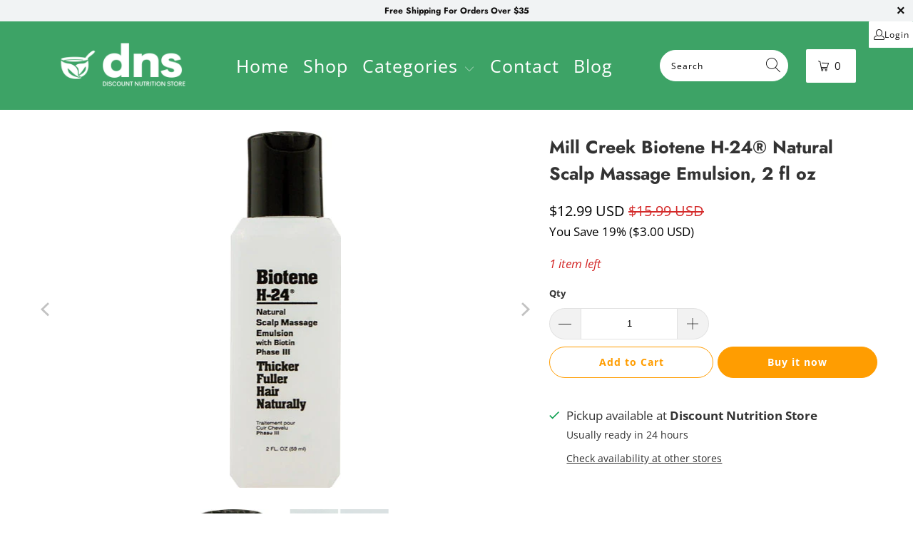

--- FILE ---
content_type: text/html; charset=utf-8
request_url: https://discountnutritionstore.com/products/biotene-h24-emulsion
body_size: 29687
content:

















 <!DOCTYPE html>
<html class="no-js no-touch" lang="en"> <head> <meta name="google-site-verification" content="-nlvB7HLLs0TdAzRf07zIVzUh0rh4L-wak1zTGYccXk" /> <!-- Global site tag (gtag.js) - Google Analytics --> <script async src="https://www.googletagmanager.com/gtag/js?id=G-MTDC1XDYC8"></script> <script>
      window.dataLayer = window.dataLayer || [];
      function gtag(){dataLayer.push(arguments);}
      gtag('js', new Date());

      gtag('config', 'G-MTDC1XDYC8');</script> <meta charset="utf-8"> <meta http-equiv="cleartype" content="on"> <meta name="robots" content="index,follow"> <!-- Mobile Specific Metas --> <meta name="HandheldFriendly" content="True"> <meta name="MobileOptimized" content="320"> <meta name="viewport" content="width=device-width,initial-scale=1"> <meta name="theme-color" content="#ffffff"> <title>
      Mill Creek Biotene H-24® Natural Scalp Massage Emulsion, 2 fl oz - Discount Nutrition Store</title> <meta name="description" content="About this item Natural scalp massage Thicker, Fuller Hair Naturally Emulsion with Biotechnology Country Of Origin: United States"/> <!-- Preconnect Domains --> <link rel="preconnect" href="https://fonts.shopifycdn.com" /> <link rel="preconnect" href="https://cdn.shopify.com" /> <link rel="preconnect" href="https://v.shopify.com" /> <link rel="preconnect" href="https://cdn.shopifycloud.com" /> <link rel="preconnect" href="https://monorail-edge.shopifysvc.com"> <!-- fallback for browsers that don't support preconnect --> <link rel="dns-prefetch" href="https://fonts.shopifycdn.com" /> <link rel="dns-prefetch" href="https://cdn.shopify.com" /> <link rel="dns-prefetch" href="https://v.shopify.com" /> <link rel="dns-prefetch" href="https://cdn.shopifycloud.com" /> <link rel="dns-prefetch" href="https://monorail-edge.shopifysvc.com"> <!-- Preload Assets --> <link rel="preload" href="//discountnutritionstore.com/cdn/shop/t/16/assets/fancybox.css?v=19278034316635137701747928882" as="style"> <link rel="preload" href="//discountnutritionstore.com/cdn/shop/t/16/assets/styles.css?v=83724722309304384071759332971" as="style"> <link rel="preload" href="//discountnutritionstore.com/cdn/shop/t/16/assets/jquery.min.js?v=81049236547974671631747928882" as="script"> <link rel="preload" href="//discountnutritionstore.com/cdn/shop/t/16/assets/vendors.js?v=51772124549495699811747928882" as="script"> <link rel="preload" href="//discountnutritionstore.com/cdn/shop/t/16/assets/sections.js?v=179178984118756490821747928882" as="script"> <link rel="preload" href="//discountnutritionstore.com/cdn/shop/t/16/assets/utilities.js?v=12739964178933025911747928882" as="script"> <link rel="preload" href="//discountnutritionstore.com/cdn/shop/t/16/assets/app.js?v=162882354372697959611747928882" as="script"> <!-- Stylesheet for Fancybox library --> <link href="//discountnutritionstore.com/cdn/shop/t/16/assets/fancybox.css?v=19278034316635137701747928882" rel="stylesheet" type="text/css" media="all" /> <!-- Stylesheets for Turbo --> <link href="//discountnutritionstore.com/cdn/shop/t/16/assets/styles.css?v=83724722309304384071759332971" rel="stylesheet" type="text/css" media="all" /> <script>
      window.lazySizesConfig = window.lazySizesConfig || {};

      lazySizesConfig.expand = 300;
      lazySizesConfig.loadHidden = false;

      /*! lazysizes - v5.2.2 - bgset plugin */
      !function(e,t){var a=function(){t(e.lazySizes),e.removeEventListener("lazyunveilread",a,!0)};t=t.bind(null,e,e.document),"object"==typeof module&&module.exports?t(require("lazysizes")):"function"==typeof define&&define.amd?define(["lazysizes"],t):e.lazySizes?a():e.addEventListener("lazyunveilread",a,!0)}(window,function(e,z,g){"use strict";var c,y,b,f,i,s,n,v,m;e.addEventListener&&(c=g.cfg,y=/\s+/g,b=/\s*\|\s+|\s+\|\s*/g,f=/^(.+?)(?:\s+\[\s*(.+?)\s*\])(?:\s+\[\s*(.+?)\s*\])?$/,i=/^\s*\(*\s*type\s*:\s*(.+?)\s*\)*\s*$/,s=/\(|\)|'/,n={contain:1,cover:1},v=function(e,t){var a;t&&((a=t.match(i))&&a[1]?e.setAttribute("type",a[1]):e.setAttribute("media",c.customMedia[t]||t))},m=function(e){var t,a,i,r;e.target._lazybgset&&(a=(t=e.target)._lazybgset,(i=t.currentSrc||t.src)&&((r=g.fire(a,"bgsetproxy",{src:i,useSrc:s.test(i)?JSON.stringify(i):i})).defaultPrevented||(a.style.backgroundImage="url("+r.detail.useSrc+")")),t._lazybgsetLoading&&(g.fire(a,"_lazyloaded",{},!1,!0),delete t._lazybgsetLoading))},addEventListener("lazybeforeunveil",function(e){var t,a,i,r,s,n,l,d,o,u;!e.defaultPrevented&&(t=e.target.getAttribute("data-bgset"))&&(o=e.target,(u=z.createElement("img")).alt="",u._lazybgsetLoading=!0,e.detail.firesLoad=!0,a=t,i=o,r=u,s=z.createElement("picture"),n=i.getAttribute(c.sizesAttr),l=i.getAttribute("data-ratio"),d=i.getAttribute("data-optimumx"),i._lazybgset&&i._lazybgset.parentNode==i&&i.removeChild(i._lazybgset),Object.defineProperty(r,"_lazybgset",{value:i,writable:!0}),Object.defineProperty(i,"_lazybgset",{value:s,writable:!0}),a=a.replace(y," ").split(b),s.style.display="none",r.className=c.lazyClass,1!=a.length||n||(n="auto"),a.forEach(function(e){var t,a=z.createElement("source");n&&"auto"!=n&&a.setAttribute("sizes",n),(t=e.match(f))?(a.setAttribute(c.srcsetAttr,t[1]),v(a,t[2]),v(a,t[3])):a.setAttribute(c.srcsetAttr,e),s.appendChild(a)}),n&&(r.setAttribute(c.sizesAttr,n),i.removeAttribute(c.sizesAttr),i.removeAttribute("sizes")),d&&r.setAttribute("data-optimumx",d),l&&r.setAttribute("data-ratio",l),s.appendChild(r),i.appendChild(s),setTimeout(function(){g.loader.unveil(u),g.rAF(function(){g.fire(u,"_lazyloaded",{},!0,!0),u.complete&&m({target:u})})}))}),z.addEventListener("load",m,!0),e.addEventListener("lazybeforesizes",function(e){var t,a,i,r;e.detail.instance==g&&e.target._lazybgset&&e.detail.dataAttr&&(t=e.target._lazybgset,i=t,r=(getComputedStyle(i)||{getPropertyValue:function(){}}).getPropertyValue("background-size"),!n[r]&&n[i.style.backgroundSize]&&(r=i.style.backgroundSize),n[a=r]&&(e.target._lazysizesParentFit=a,g.rAF(function(){e.target.setAttribute("data-parent-fit",a),e.target._lazysizesParentFit&&delete e.target._lazysizesParentFit})))},!0),z.documentElement.addEventListener("lazybeforesizes",function(e){var t,a;!e.defaultPrevented&&e.target._lazybgset&&e.detail.instance==g&&(e.detail.width=(t=e.target._lazybgset,a=g.gW(t,t.parentNode),(!t._lazysizesWidth||a>t._lazysizesWidth)&&(t._lazysizesWidth=a),t._lazysizesWidth))}))});

      /*! lazysizes - v5.2.2 */
      !function(e){var t=function(u,D,f){"use strict";var k,H;if(function(){var e;var t={lazyClass:"lazyload",loadedClass:"lazyloaded",loadingClass:"lazyloading",preloadClass:"lazypreload",errorClass:"lazyerror",autosizesClass:"lazyautosizes",srcAttr:"data-src",srcsetAttr:"data-srcset",sizesAttr:"data-sizes",minSize:40,customMedia:{},init:true,expFactor:1.5,hFac:.8,loadMode:2,loadHidden:true,ricTimeout:0,throttleDelay:125};H=u.lazySizesConfig||u.lazysizesConfig||{};for(e in t){if(!(e in H)){H[e]=t[e]}}}(),!D||!D.getElementsByClassName){return{init:function(){},cfg:H,noSupport:true}}var O=D.documentElement,a=u.HTMLPictureElement,P="addEventListener",$="getAttribute",q=u[P].bind(u),I=u.setTimeout,U=u.requestAnimationFrame||I,l=u.requestIdleCallback,j=/^picture$/i,r=["load","error","lazyincluded","_lazyloaded"],i={},G=Array.prototype.forEach,J=function(e,t){if(!i[t]){i[t]=new RegExp("(\\s|^)"+t+"(\\s|$)")}return i[t].test(e[$]("class")||"")&&i[t]},K=function(e,t){if(!J(e,t)){e.setAttribute("class",(e[$]("class")||"").trim()+" "+t)}},Q=function(e,t){var i;if(i=J(e,t)){e.setAttribute("class",(e[$]("class")||"").replace(i," "))}},V=function(t,i,e){var a=e?P:"removeEventListener";if(e){V(t,i)}r.forEach(function(e){t[a](e,i)})},X=function(e,t,i,a,r){var n=D.createEvent("Event");if(!i){i={}}i.instance=k;n.initEvent(t,!a,!r);n.detail=i;e.dispatchEvent(n);return n},Y=function(e,t){var i;if(!a&&(i=u.picturefill||H.pf)){if(t&&t.src&&!e[$]("srcset")){e.setAttribute("srcset",t.src)}i({reevaluate:true,elements:[e]})}else if(t&&t.src){e.src=t.src}},Z=function(e,t){return(getComputedStyle(e,null)||{})[t]},s=function(e,t,i){i=i||e.offsetWidth;while(i<H.minSize&&t&&!e._lazysizesWidth){i=t.offsetWidth;t=t.parentNode}return i},ee=function(){var i,a;var t=[];var r=[];var n=t;var s=function(){var e=n;n=t.length?r:t;i=true;a=false;while(e.length){e.shift()()}i=false};var e=function(e,t){if(i&&!t){e.apply(this,arguments)}else{n.push(e);if(!a){a=true;(D.hidden?I:U)(s)}}};e._lsFlush=s;return e}(),te=function(i,e){return e?function(){ee(i)}:function(){var e=this;var t=arguments;ee(function(){i.apply(e,t)})}},ie=function(e){var i;var a=0;var r=H.throttleDelay;var n=H.ricTimeout;var t=function(){i=false;a=f.now();e()};var s=l&&n>49?function(){l(t,{timeout:n});if(n!==H.ricTimeout){n=H.ricTimeout}}:te(function(){I(t)},true);return function(e){var t;if(e=e===true){n=33}if(i){return}i=true;t=r-(f.now()-a);if(t<0){t=0}if(e||t<9){s()}else{I(s,t)}}},ae=function(e){var t,i;var a=99;var r=function(){t=null;e()};var n=function(){var e=f.now()-i;if(e<a){I(n,a-e)}else{(l||r)(r)}};return function(){i=f.now();if(!t){t=I(n,a)}}},e=function(){var v,m,c,h,e;var y,z,g,p,C,b,A;var n=/^img$/i;var d=/^iframe$/i;var E="onscroll"in u&&!/(gle|ing)bot/.test(navigator.userAgent);var _=0;var w=0;var N=0;var M=-1;var x=function(e){N--;if(!e||N<0||!e.target){N=0}};var W=function(e){if(A==null){A=Z(D.body,"visibility")=="hidden"}return A||!(Z(e.parentNode,"visibility")=="hidden"&&Z(e,"visibility")=="hidden")};var S=function(e,t){var i;var a=e;var r=W(e);g-=t;b+=t;p-=t;C+=t;while(r&&(a=a.offsetParent)&&a!=D.body&&a!=O){r=(Z(a,"opacity")||1)>0;if(r&&Z(a,"overflow")!="visible"){i=a.getBoundingClientRect();r=C>i.left&&p<i.right&&b>i.top-1&&g<i.bottom+1}}return r};var t=function(){var e,t,i,a,r,n,s,l,o,u,f,c;var d=k.elements;if((h=H.loadMode)&&N<8&&(e=d.length)){t=0;M++;for(;t<e;t++){if(!d[t]||d[t]._lazyRace){continue}if(!E||k.prematureUnveil&&k.prematureUnveil(d[t])){R(d[t]);continue}if(!(l=d[t][$]("data-expand"))||!(n=l*1)){n=w}if(!u){u=!H.expand||H.expand<1?O.clientHeight>500&&O.clientWidth>500?500:370:H.expand;k._defEx=u;f=u*H.expFactor;c=H.hFac;A=null;if(w<f&&N<1&&M>2&&h>2&&!D.hidden){w=f;M=0}else if(h>1&&M>1&&N<6){w=u}else{w=_}}if(o!==n){y=innerWidth+n*c;z=innerHeight+n;s=n*-1;o=n}i=d[t].getBoundingClientRect();if((b=i.bottom)>=s&&(g=i.top)<=z&&(C=i.right)>=s*c&&(p=i.left)<=y&&(b||C||p||g)&&(H.loadHidden||W(d[t]))&&(m&&N<3&&!l&&(h<3||M<4)||S(d[t],n))){R(d[t]);r=true;if(N>9){break}}else if(!r&&m&&!a&&N<4&&M<4&&h>2&&(v[0]||H.preloadAfterLoad)&&(v[0]||!l&&(b||C||p||g||d[t][$](H.sizesAttr)!="auto"))){a=v[0]||d[t]}}if(a&&!r){R(a)}}};var i=ie(t);var B=function(e){var t=e.target;if(t._lazyCache){delete t._lazyCache;return}x(e);K(t,H.loadedClass);Q(t,H.loadingClass);V(t,L);X(t,"lazyloaded")};var a=te(B);var L=function(e){a({target:e.target})};var T=function(t,i){try{t.contentWindow.location.replace(i)}catch(e){t.src=i}};var F=function(e){var t;var i=e[$](H.srcsetAttr);if(t=H.customMedia[e[$]("data-media")||e[$]("media")]){e.setAttribute("media",t)}if(i){e.setAttribute("srcset",i)}};var s=te(function(t,e,i,a,r){var n,s,l,o,u,f;if(!(u=X(t,"lazybeforeunveil",e)).defaultPrevented){if(a){if(i){K(t,H.autosizesClass)}else{t.setAttribute("sizes",a)}}s=t[$](H.srcsetAttr);n=t[$](H.srcAttr);if(r){l=t.parentNode;o=l&&j.test(l.nodeName||"")}f=e.firesLoad||"src"in t&&(s||n||o);u={target:t};K(t,H.loadingClass);if(f){clearTimeout(c);c=I(x,2500);V(t,L,true)}if(o){G.call(l.getElementsByTagName("source"),F)}if(s){t.setAttribute("srcset",s)}else if(n&&!o){if(d.test(t.nodeName)){T(t,n)}else{t.src=n}}if(r&&(s||o)){Y(t,{src:n})}}if(t._lazyRace){delete t._lazyRace}Q(t,H.lazyClass);ee(function(){var e=t.complete&&t.naturalWidth>1;if(!f||e){if(e){K(t,"ls-is-cached")}B(u);t._lazyCache=true;I(function(){if("_lazyCache"in t){delete t._lazyCache}},9)}if(t.loading=="lazy"){N--}},true)});var R=function(e){if(e._lazyRace){return}var t;var i=n.test(e.nodeName);var a=i&&(e[$](H.sizesAttr)||e[$]("sizes"));var r=a=="auto";if((r||!m)&&i&&(e[$]("src")||e.srcset)&&!e.complete&&!J(e,H.errorClass)&&J(e,H.lazyClass)){return}t=X(e,"lazyunveilread").detail;if(r){re.updateElem(e,true,e.offsetWidth)}e._lazyRace=true;N++;s(e,t,r,a,i)};var r=ae(function(){H.loadMode=3;i()});var l=function(){if(H.loadMode==3){H.loadMode=2}r()};var o=function(){if(m){return}if(f.now()-e<999){I(o,999);return}m=true;H.loadMode=3;i();q("scroll",l,true)};return{_:function(){e=f.now();k.elements=D.getElementsByClassName(H.lazyClass);v=D.getElementsByClassName(H.lazyClass+" "+H.preloadClass);q("scroll",i,true);q("resize",i,true);q("pageshow",function(e){if(e.persisted){var t=D.querySelectorAll("."+H.loadingClass);if(t.length&&t.forEach){U(function(){t.forEach(function(e){if(e.complete){R(e)}})})}}});if(u.MutationObserver){new MutationObserver(i).observe(O,{childList:true,subtree:true,attributes:true})}else{O[P]("DOMNodeInserted",i,true);O[P]("DOMAttrModified",i,true);setInterval(i,999)}q("hashchange",i,true);["focus","mouseover","click","load","transitionend","animationend"].forEach(function(e){D[P](e,i,true)});if(/d$|^c/.test(D.readyState)){o()}else{q("load",o);D[P]("DOMContentLoaded",i);I(o,2e4)}if(k.elements.length){t();ee._lsFlush()}else{i()}},checkElems:i,unveil:R,_aLSL:l}}(),re=function(){var i;var n=te(function(e,t,i,a){var r,n,s;e._lazysizesWidth=a;a+="px";e.setAttribute("sizes",a);if(j.test(t.nodeName||"")){r=t.getElementsByTagName("source");for(n=0,s=r.length;n<s;n++){r[n].setAttribute("sizes",a)}}if(!i.detail.dataAttr){Y(e,i.detail)}});var a=function(e,t,i){var a;var r=e.parentNode;if(r){i=s(e,r,i);a=X(e,"lazybeforesizes",{width:i,dataAttr:!!t});if(!a.defaultPrevented){i=a.detail.width;if(i&&i!==e._lazysizesWidth){n(e,r,a,i)}}}};var e=function(){var e;var t=i.length;if(t){e=0;for(;e<t;e++){a(i[e])}}};var t=ae(e);return{_:function(){i=D.getElementsByClassName(H.autosizesClass);q("resize",t)},checkElems:t,updateElem:a}}(),t=function(){if(!t.i&&D.getElementsByClassName){t.i=true;re._();e._()}};return I(function(){H.init&&t()}),k={cfg:H,autoSizer:re,loader:e,init:t,uP:Y,aC:K,rC:Q,hC:J,fire:X,gW:s,rAF:ee}}(e,e.document,Date);e.lazySizes=t,"object"==typeof module&&module.exports&&(module.exports=t)}("undefined"!=typeof window?window:{});</script> <!--CUSTOM SCRIPT --> <!-- ManyChat -->
<!-- ManyChat -->
<script src="//widget.manychat.com/608529936336944.js" defer="defer"></script>
<script src="https://mccdn.me/assets/js/widget.js" defer="defer"></script> <!-- Icons --> <link rel="shortcut icon" type="image/x-icon" href="//discountnutritionstore.com/cdn/shop/t/16/assets/favicon.png?v=148718616098839658131747928882"> <link rel="canonical" href="https://discountnutritionstore.com/products/biotene-h24-emulsion"/> <script src="//discountnutritionstore.com/cdn/shop/t/16/assets/jquery.min.js?v=81049236547974671631747928882" defer></script> <script>
      window.PXUTheme = window.PXUTheme || {};
      window.PXUTheme.version = '7.1.1';
      window.PXUTheme.name = 'Turbo';</script>
    


    
<template id="price-ui"><span class="price " data-price></span><span class="compare-at-price" data-compare-at-price></span><span class="unit-pricing" data-unit-pricing></span></template> <template id="price-ui-badge"><div class="price-ui-badge__sticker price-ui-badge__sticker--"> <span class="price-ui-badge__sticker-text" data-badge></span></div></template> <template id="price-ui__price"><span class="money" data-price></span></template> <template id="price-ui__price-range"><span class="price-min" data-price-min><span class="money" data-price></span></span> - <span class="price-max" data-price-max><span class="money" data-price></span></span></template> <template id="price-ui__unit-pricing"><span class="unit-quantity" data-unit-quantity></span> | <span class="unit-price" data-unit-price><span class="money" data-price></span></span> / <span class="unit-measurement" data-unit-measurement></span></template> <template id="price-ui-badge__percent-savings-range">Save up to <span data-price-percent></span>%</template> <template id="price-ui-badge__percent-savings">Save <span data-price-percent></span>%</template> <template id="price-ui-badge__price-savings-range">Save up to <span class="money" data-price></span></template> <template id="price-ui-badge__price-savings">Save <span class="money" data-price></span></template> <template id="price-ui-badge__on-sale">Sale</template> <template id="price-ui-badge__sold-out">Sold out</template> <template id="price-ui-badge__in-stock">In stock</template> <script>
      
window.PXUTheme = window.PXUTheme || {};


window.PXUTheme.theme_settings = {};
window.PXUTheme.currency = {};
window.PXUTheme.routes = window.PXUTheme.routes || {};


window.PXUTheme.theme_settings.display_tos_checkbox = false;
window.PXUTheme.theme_settings.go_to_checkout = true;
window.PXUTheme.theme_settings.cart_action = "ajax";
window.PXUTheme.theme_settings.cart_shipping_calculator = false;


window.PXUTheme.theme_settings.collection_swatches = false;
window.PXUTheme.theme_settings.collection_secondary_image = false;


window.PXUTheme.currency.show_multiple_currencies = false;
window.PXUTheme.currency.shop_currency = "USD";
window.PXUTheme.currency.default_currency = "USD";
window.PXUTheme.currency.display_format = "money_with_currency_format";
window.PXUTheme.currency.money_format = "${{amount}} USD";
window.PXUTheme.currency.money_format_no_currency = "${{amount}}";
window.PXUTheme.currency.money_format_currency = "${{amount}} USD";
window.PXUTheme.currency.native_multi_currency = false;
window.PXUTheme.currency.iso_code = "USD";
window.PXUTheme.currency.symbol = "$";


window.PXUTheme.theme_settings.display_inventory_left = true;
window.PXUTheme.theme_settings.inventory_threshold = 10;
window.PXUTheme.theme_settings.limit_quantity = true;


window.PXUTheme.theme_settings.menu_position = null;


window.PXUTheme.theme_settings.newsletter_popup = false;
window.PXUTheme.theme_settings.newsletter_popup_days = "30";
window.PXUTheme.theme_settings.newsletter_popup_mobile = false;
window.PXUTheme.theme_settings.newsletter_popup_seconds = 2;


window.PXUTheme.theme_settings.pagination_type = "basic_pagination";


window.PXUTheme.theme_settings.enable_shopify_collection_badges = null;
window.PXUTheme.theme_settings.quick_shop_thumbnail_position = null;
window.PXUTheme.theme_settings.product_form_style = "select";
window.PXUTheme.theme_settings.sale_banner_enabled = false;
window.PXUTheme.theme_settings.display_savings = false;
window.PXUTheme.theme_settings.display_sold_out_price = false;
window.PXUTheme.theme_settings.sold_out_text = "Sold out";
window.PXUTheme.theme_settings.free_text = "Free";
window.PXUTheme.theme_settings.video_looping = null;
window.PXUTheme.theme_settings.quick_shop_style = "popup";
window.PXUTheme.theme_settings.hover_enabled = true;


window.PXUTheme.routes.cart_url = "/cart";
window.PXUTheme.routes.root_url = "/";
window.PXUTheme.routes.search_url = "/search";
window.PXUTheme.routes.all_products_collection_url = "/collections/all";


window.PXUTheme.theme_settings.image_loading_style = "appear";


window.PXUTheme.theme_settings.search_option = "product";
window.PXUTheme.theme_settings.search_items_to_display = 5;
window.PXUTheme.theme_settings.enable_autocomplete = true;


window.PXUTheme.theme_settings.page_dots_enabled = false;
window.PXUTheme.theme_settings.slideshow_arrow_size = "regular";


window.PXUTheme.theme_settings.quick_shop_enabled = false;


window.PXUTheme.translation = {};


window.PXUTheme.translation.agree_to_terms_warning = "You must agree with the terms and conditions to checkout.";
window.PXUTheme.translation.one_item_left = "item left";
window.PXUTheme.translation.items_left_text = "items left";
window.PXUTheme.translation.cart_savings_text = "Total Savings";
window.PXUTheme.translation.cart_discount_text = "Discount";
window.PXUTheme.translation.cart_subtotal_text = "Subtotal";
window.PXUTheme.translation.cart_remove_text = "Remove";
window.PXUTheme.translation.cart_free_text = "Free";


window.PXUTheme.translation.newsletter_success_text = "Thank you for joining our mailing list!";


window.PXUTheme.translation.notify_email = "Enter your email address...";
window.PXUTheme.translation.notify_email_value = "Translation missing: en.contact.fields.email";
window.PXUTheme.translation.notify_email_send = "Send";
window.PXUTheme.translation.notify_message_first = "Please notify me when ";
window.PXUTheme.translation.notify_message_last = " becomes available - ";
window.PXUTheme.translation.notify_success_text = "Thanks! We will notify you when this product becomes available!";


window.PXUTheme.translation.add_to_cart = "Add to Cart";
window.PXUTheme.translation.coming_soon_text = "Coming Soon";
window.PXUTheme.translation.sold_out_text = "Sold Out";
window.PXUTheme.translation.sale_text = "Sale";
window.PXUTheme.translation.savings_text = "You Save";
window.PXUTheme.translation.from_text = "from";
window.PXUTheme.translation.new_text = "New";
window.PXUTheme.translation.pre_order_text = "Pre-Order";
window.PXUTheme.translation.unavailable_text = "Unavailable";


window.PXUTheme.translation.all_results = "View all results";
window.PXUTheme.translation.no_results = "Sorry, no results!";


window.PXUTheme.media_queries = {};
window.PXUTheme.media_queries.small = window.matchMedia( "(max-width: 480px)" );
window.PXUTheme.media_queries.medium = window.matchMedia( "(max-width: 798px)" );
window.PXUTheme.media_queries.large = window.matchMedia( "(min-width: 799px)" );
window.PXUTheme.media_queries.larger = window.matchMedia( "(min-width: 960px)" );
window.PXUTheme.media_queries.xlarge = window.matchMedia( "(min-width: 1200px)" );
window.PXUTheme.media_queries.ie10 = window.matchMedia( "all and (-ms-high-contrast: none), (-ms-high-contrast: active)" );
window.PXUTheme.media_queries.tablet = window.matchMedia( "only screen and (min-width: 799px) and (max-width: 1024px)" );</script> <script src="//discountnutritionstore.com/cdn/shop/t/16/assets/vendors.js?v=51772124549495699811747928882" defer></script> <script src="//discountnutritionstore.com/cdn/shop/t/16/assets/sections.js?v=179178984118756490821747928882" defer></script> <script src="//discountnutritionstore.com/cdn/shop/t/16/assets/utilities.js?v=12739964178933025911747928882" defer></script> <script src="//discountnutritionstore.com/cdn/shop/t/16/assets/app.js?v=162882354372697959611747928882" defer></script> <script src="//discountnutritionstore.com/cdn/shop/t/16/assets/instantclick.min.js?v=20092422000980684151747928882" data-no-instant defer></script> <script data-no-instant>
        window.addEventListener('DOMContentLoaded', function() {

          function inIframe() {
            try {
              return window.self !== window.top;
            } catch (e) {
              return true;
            }
          }

          if (!inIframe()){
            InstantClick.on('change', function() {

              $('head script[src*="shopify"]').each(function() {
                var script = document.createElement('script');
                script.type = 'text/javascript';
                script.src = $(this).attr('src');

                $('body').append(script);
              });

              $('body').removeClass('fancybox-active');
              $.fancybox.destroy();

              InstantClick.init();

            });
          }
        });</script> <script></script> <script>window.performance && window.performance.mark && window.performance.mark('shopify.content_for_header.start');</script><meta name="google-site-verification" content="NayKidEDFokQWBANgg1ZQTZYrRENRRjx7N5qYZHshCE">
<meta id="shopify-digital-wallet" name="shopify-digital-wallet" content="/1830518839/digital_wallets/dialog">
<link rel="alternate" type="application/json+oembed" href="https://discountnutritionstore.com/products/biotene-h24-emulsion.oembed">
<script async="async" src="/checkouts/internal/preloads.js?locale=en-US"></script>
<script id="shopify-features" type="application/json">{"accessToken":"55f2bfc3d94d49a01dea3e0159cf76e7","betas":["rich-media-storefront-analytics"],"domain":"discountnutritionstore.com","predictiveSearch":true,"shopId":1830518839,"locale":"en"}</script>
<script>var Shopify = Shopify || {};
Shopify.shop = "discountnutritionstore.myshopify.com";
Shopify.locale = "en";
Shopify.currency = {"active":"USD","rate":"1.0"};
Shopify.country = "US";
Shopify.theme = {"name":"Copy of Copy of DNS Build","id":134044680279,"schema_name":"DNS Custom","schema_version":"1.0.0","theme_store_id":null,"role":"main"};
Shopify.theme.handle = "null";
Shopify.theme.style = {"id":null,"handle":null};
Shopify.cdnHost = "discountnutritionstore.com/cdn";
Shopify.routes = Shopify.routes || {};
Shopify.routes.root = "/";</script>
<script type="module">!function(o){(o.Shopify=o.Shopify||{}).modules=!0}(window);</script>
<script>!function(o){function n(){var o=[];function n(){o.push(Array.prototype.slice.apply(arguments))}return n.q=o,n}var t=o.Shopify=o.Shopify||{};t.loadFeatures=n(),t.autoloadFeatures=n()}(window);</script>
<script id="shop-js-analytics" type="application/json">{"pageType":"product"}</script>
<script defer="defer" async type="module" src="//discountnutritionstore.com/cdn/shopifycloud/shop-js/modules/v2/client.init-shop-cart-sync_BdyHc3Nr.en.esm.js"></script>
<script defer="defer" async type="module" src="//discountnutritionstore.com/cdn/shopifycloud/shop-js/modules/v2/chunk.common_Daul8nwZ.esm.js"></script>
<script type="module">
  await import("//discountnutritionstore.com/cdn/shopifycloud/shop-js/modules/v2/client.init-shop-cart-sync_BdyHc3Nr.en.esm.js");
await import("//discountnutritionstore.com/cdn/shopifycloud/shop-js/modules/v2/chunk.common_Daul8nwZ.esm.js");

  window.Shopify.SignInWithShop?.initShopCartSync?.({"fedCMEnabled":true,"windoidEnabled":true});

</script>
<script>(function() {
  var isLoaded = false;
  function asyncLoad() {
    if (isLoaded) return;
    isLoaded = true;
    var urls = ["https:\/\/js.smile.io\/v1\/smile-shopify.js?shop=discountnutritionstore.myshopify.com","https:\/\/na.shgcdn3.com\/pixel-collector.js?shop=discountnutritionstore.myshopify.com"];
    for (var i = 0; i <urls.length; i++) {
      var s = document.createElement('script');
      s.type = 'text/javascript';
      s.async = true;
      s.src = urls[i];
      var x = document.getElementsByTagName('script')[0];
      x.parentNode.insertBefore(s, x);
    }
  };
  if(window.attachEvent) {
    window.attachEvent('onload', asyncLoad);
  } else {
    window.addEventListener('load', asyncLoad, false);
  }
})();</script>
<script id="__st">var __st={"a":1830518839,"offset":-21600,"reqid":"3ea8f15b-e702-4b5d-ac7b-bb489bbd6865-1769026491","pageurl":"discountnutritionstore.com\/products\/biotene-h24-emulsion","u":"1c3e2ba2729e","p":"product","rtyp":"product","rid":4645102846039};</script>
<script>window.ShopifyPaypalV4VisibilityTracking = true;</script>
<script id="captcha-bootstrap">!function(){'use strict';const t='contact',e='account',n='new_comment',o=[[t,t],['blogs',n],['comments',n],[t,'customer']],c=[[e,'customer_login'],[e,'guest_login'],[e,'recover_customer_password'],[e,'create_customer']],r=t=>t.map((([t,e])=>`form[action*='/${t}']:not([data-nocaptcha='true']) input[name='form_type'][value='${e}']`)).join(','),a=t=>()=>t?[...document.querySelectorAll(t)].map((t=>t.form)):[];function s(){const t=[...o],e=r(t);return a(e)}const i='password',u='form_key',d=['recaptcha-v3-token','g-recaptcha-response','h-captcha-response',i],f=()=>{try{return window.sessionStorage}catch{return}},m='__shopify_v',_=t=>t.elements[u];function p(t,e,n=!1){try{const o=window.sessionStorage,c=JSON.parse(o.getItem(e)),{data:r}=function(t){const{data:e,action:n}=t;return t[m]||n?{data:e,action:n}:{data:t,action:n}}(c);for(const[e,n]of Object.entries(r))t.elements[e]&&(t.elements[e].value=n);n&&o.removeItem(e)}catch(o){console.error('form repopulation failed',{error:o})}}const l='form_type',E='cptcha';function T(t){t.dataset[E]=!0}const w=window,h=w.document,L='Shopify',v='ce_forms',y='captcha';let A=!1;((t,e)=>{const n=(g='f06e6c50-85a8-45c8-87d0-21a2b65856fe',I='https://cdn.shopify.com/shopifycloud/storefront-forms-hcaptcha/ce_storefront_forms_captcha_hcaptcha.v1.5.2.iife.js',D={infoText:'Protected by hCaptcha',privacyText:'Privacy',termsText:'Terms'},(t,e,n)=>{const o=w[L][v],c=o.bindForm;if(c)return c(t,g,e,D).then(n);var r;o.q.push([[t,g,e,D],n]),r=I,A||(h.body.append(Object.assign(h.createElement('script'),{id:'captcha-provider',async:!0,src:r})),A=!0)});var g,I,D;w[L]=w[L]||{},w[L][v]=w[L][v]||{},w[L][v].q=[],w[L][y]=w[L][y]||{},w[L][y].protect=function(t,e){n(t,void 0,e),T(t)},Object.freeze(w[L][y]),function(t,e,n,w,h,L){const[v,y,A,g]=function(t,e,n){const i=e?o:[],u=t?c:[],d=[...i,...u],f=r(d),m=r(i),_=r(d.filter((([t,e])=>n.includes(e))));return[a(f),a(m),a(_),s()]}(w,h,L),I=t=>{const e=t.target;return e instanceof HTMLFormElement?e:e&&e.form},D=t=>v().includes(t);t.addEventListener('submit',(t=>{const e=I(t);if(!e)return;const n=D(e)&&!e.dataset.hcaptchaBound&&!e.dataset.recaptchaBound,o=_(e),c=g().includes(e)&&(!o||!o.value);(n||c)&&t.preventDefault(),c&&!n&&(function(t){try{if(!f())return;!function(t){const e=f();if(!e)return;const n=_(t);if(!n)return;const o=n.value;o&&e.removeItem(o)}(t);const e=Array.from(Array(32),(()=>Math.random().toString(36)[2])).join('');!function(t,e){_(t)||t.append(Object.assign(document.createElement('input'),{type:'hidden',name:u})),t.elements[u].value=e}(t,e),function(t,e){const n=f();if(!n)return;const o=[...t.querySelectorAll(`input[type='${i}']`)].map((({name:t})=>t)),c=[...d,...o],r={};for(const[a,s]of new FormData(t).entries())c.includes(a)||(r[a]=s);n.setItem(e,JSON.stringify({[m]:1,action:t.action,data:r}))}(t,e)}catch(e){console.error('failed to persist form',e)}}(e),e.submit())}));const S=(t,e)=>{t&&!t.dataset[E]&&(n(t,e.some((e=>e===t))),T(t))};for(const o of['focusin','change'])t.addEventListener(o,(t=>{const e=I(t);D(e)&&S(e,y())}));const B=e.get('form_key'),M=e.get(l),P=B&&M;t.addEventListener('DOMContentLoaded',(()=>{const t=y();if(P)for(const e of t)e.elements[l].value===M&&p(e,B);[...new Set([...A(),...v().filter((t=>'true'===t.dataset.shopifyCaptcha))])].forEach((e=>S(e,t)))}))}(h,new URLSearchParams(w.location.search),n,t,e,['guest_login'])})(!0,!0)}();</script>
<script integrity="sha256-4kQ18oKyAcykRKYeNunJcIwy7WH5gtpwJnB7kiuLZ1E=" data-source-attribution="shopify.loadfeatures" defer="defer" src="//discountnutritionstore.com/cdn/shopifycloud/storefront/assets/storefront/load_feature-a0a9edcb.js" crossorigin="anonymous"></script>
<script data-source-attribution="shopify.dynamic_checkout.dynamic.init">var Shopify=Shopify||{};Shopify.PaymentButton=Shopify.PaymentButton||{isStorefrontPortableWallets:!0,init:function(){window.Shopify.PaymentButton.init=function(){};var t=document.createElement("script");t.src="https://discountnutritionstore.com/cdn/shopifycloud/portable-wallets/latest/portable-wallets.en.js",t.type="module",document.head.appendChild(t)}};
</script>
<script data-source-attribution="shopify.dynamic_checkout.buyer_consent">
  function portableWalletsHideBuyerConsent(e){var t=document.getElementById("shopify-buyer-consent"),n=document.getElementById("shopify-subscription-policy-button");t&&n&&(t.classList.add("hidden"),t.setAttribute("aria-hidden","true"),n.removeEventListener("click",e))}function portableWalletsShowBuyerConsent(e){var t=document.getElementById("shopify-buyer-consent"),n=document.getElementById("shopify-subscription-policy-button");t&&n&&(t.classList.remove("hidden"),t.removeAttribute("aria-hidden"),n.addEventListener("click",e))}window.Shopify?.PaymentButton&&(window.Shopify.PaymentButton.hideBuyerConsent=portableWalletsHideBuyerConsent,window.Shopify.PaymentButton.showBuyerConsent=portableWalletsShowBuyerConsent);
</script>
<script>
  function portableWalletsCleanup(e){e&&e.src&&console.error("Failed to load portable wallets script "+e.src);var t=document.querySelectorAll("shopify-accelerated-checkout .shopify-payment-button__skeleton, shopify-accelerated-checkout-cart .wallet-cart-button__skeleton"),e=document.getElementById("shopify-buyer-consent");for(let e=0;e<t.length;e++)t[e].remove();e&&e.remove()}function portableWalletsNotLoadedAsModule(e){e instanceof ErrorEvent&&"string"==typeof e.message&&e.message.includes("import.meta")&&"string"==typeof e.filename&&e.filename.includes("portable-wallets")&&(window.removeEventListener("error",portableWalletsNotLoadedAsModule),window.Shopify.PaymentButton.failedToLoad=e,"loading"===document.readyState?document.addEventListener("DOMContentLoaded",window.Shopify.PaymentButton.init):window.Shopify.PaymentButton.init())}window.addEventListener("error",portableWalletsNotLoadedAsModule);
</script>

<script type="module" src="https://discountnutritionstore.com/cdn/shopifycloud/portable-wallets/latest/portable-wallets.en.js" onError="portableWalletsCleanup(this)" crossorigin="anonymous"></script>
<script nomodule>
  document.addEventListener("DOMContentLoaded", portableWalletsCleanup);
</script>

<link id="shopify-accelerated-checkout-styles" rel="stylesheet" media="screen" href="https://discountnutritionstore.com/cdn/shopifycloud/portable-wallets/latest/accelerated-checkout-backwards-compat.css" crossorigin="anonymous">
<style id="shopify-accelerated-checkout-cart">
        #shopify-buyer-consent {
  margin-top: 1em;
  display: inline-block;
  width: 100%;
}

#shopify-buyer-consent.hidden {
  display: none;
}

#shopify-subscription-policy-button {
  background: none;
  border: none;
  padding: 0;
  text-decoration: underline;
  font-size: inherit;
  cursor: pointer;
}

#shopify-subscription-policy-button::before {
  box-shadow: none;
}

      </style>

<script>window.performance && window.performance.mark && window.performance.mark('shopify.content_for_header.end');</script> <script type="text/javascript">
    
      window.__shgMoneyFormat = window.__shgMoneyFormat || {"USD":{"currency":"USD","currency_symbol":"$","currency_symbol_location":"left","decimal_places":2,"decimal_separator":".","thousands_separator":","}};
    
    window.__shgCurrentCurrencyCode = window.__shgCurrentCurrencyCode || {
      currency: "USD",
      currency_symbol: "$",
      decimal_separator: ".",
      thousands_separator: ",",
      decimal_places: 2,
      currency_symbol_location: "left"
    };</script>




    

<meta name="author" content="Discount Nutrition Store">
<meta property="og:url" content="https://discountnutritionstore.com/products/biotene-h24-emulsion">
<meta property="og:site_name" content="Discount Nutrition Store"> <meta property="og:type" content="product"> <meta property="og:title" content="Mill Creek Biotene H-24® Natural Scalp Massage Emulsion, 2 fl oz"> <meta property="og:image" content="https://discountnutritionstore.com/cdn/shop/products/Mill-Creek-Biotene-H-24-Natural-Scalp-Massage-Emulsion-079526003031_600x.jpg?v=1650286577"> <meta property="og:image:secure_url" content="https://discountnutritionstore.com/cdn/shop/products/Mill-Creek-Biotene-H-24-Natural-Scalp-Massage-Emulsion-079526003031_600x.jpg?v=1650286577"> <meta property="og:image:width" content="157"> <meta property="og:image:height" content="500"> <meta property="og:image" content="https://discountnutritionstore.com/cdn/shop/files/51kjQ40WJOL_600x.jpg?v=1754425155"> <meta property="og:image:secure_url" content="https://discountnutritionstore.com/cdn/shop/files/51kjQ40WJOL_600x.jpg?v=1754425155"> <meta property="og:image:width" content="343"> <meta property="og:image:height" content="415"> <meta property="product:price:amount" content="12.99"> <meta property="product:price:currency" content="USD"> <meta property="og:description" content="About this item Natural scalp massage Thicker, Fuller Hair Naturally Emulsion with Biotechnology Country Of Origin: United States">




<meta name="twitter:card" content="summary"> <meta name="twitter:title" content="Mill Creek Biotene H-24® Natural Scalp Massage Emulsion, 2 fl oz"> <meta name="twitter:description" content="


About this item

Natural scalp massage
Thicker, Fuller Hair Naturally
Emulsion with Biotechnology
Country Of Origin: United States



"> <meta name="twitter:image" content="https://discountnutritionstore.com/cdn/shop/products/Mill-Creek-Biotene-H-24-Natural-Scalp-Massage-Emulsion-079526003031_240x.jpg?v=1650286577"> <meta name="twitter:image:width" content="240"> <meta name="twitter:image:height" content="240"> <meta name="twitter:image:alt" content="Mill Creek Biotene H-24® Natural Scalp Massage Emulsion, 2 fl oz">



    
    
  
  

<script type="text/javascript">
  
    window.SHG_CUSTOMER = null;
  
</script>









<!-- BEGIN app block: shopify://apps/pagefly-page-builder/blocks/app-embed/83e179f7-59a0-4589-8c66-c0dddf959200 -->

<!-- BEGIN app snippet: pagefly-cro-ab-testing-main -->







<script>
  ;(function () {
    const url = new URL(window.location)
    const viewParam = url.searchParams.get('view')
    if (viewParam && viewParam.includes('variant-pf-')) {
      url.searchParams.set('pf_v', viewParam)
      url.searchParams.delete('view')
      window.history.replaceState({}, '', url)
    }
  })()
</script>



<script type='module'>
  
  window.PAGEFLY_CRO = window.PAGEFLY_CRO || {}

  window.PAGEFLY_CRO['data_debug'] = {
    original_template_suffix: "all_products",
    allow_ab_test: false,
    ab_test_start_time: 0,
    ab_test_end_time: 0,
    today_date_time: 1769026491000,
  }
  window.PAGEFLY_CRO['GA4'] = { enabled: false}
</script>

<!-- END app snippet -->








  <script src='https://cdn.shopify.com/extensions/019bb4f9-aed6-78a3-be91-e9d44663e6bf/pagefly-page-builder-215/assets/pagefly-helper.js' defer='defer'></script>

  <script src='https://cdn.shopify.com/extensions/019bb4f9-aed6-78a3-be91-e9d44663e6bf/pagefly-page-builder-215/assets/pagefly-general-helper.js' defer='defer'></script>

  <script src='https://cdn.shopify.com/extensions/019bb4f9-aed6-78a3-be91-e9d44663e6bf/pagefly-page-builder-215/assets/pagefly-snap-slider.js' defer='defer'></script>

  <script src='https://cdn.shopify.com/extensions/019bb4f9-aed6-78a3-be91-e9d44663e6bf/pagefly-page-builder-215/assets/pagefly-slideshow-v3.js' defer='defer'></script>

  <script src='https://cdn.shopify.com/extensions/019bb4f9-aed6-78a3-be91-e9d44663e6bf/pagefly-page-builder-215/assets/pagefly-slideshow-v4.js' defer='defer'></script>

  <script src='https://cdn.shopify.com/extensions/019bb4f9-aed6-78a3-be91-e9d44663e6bf/pagefly-page-builder-215/assets/pagefly-glider.js' defer='defer'></script>

  <script src='https://cdn.shopify.com/extensions/019bb4f9-aed6-78a3-be91-e9d44663e6bf/pagefly-page-builder-215/assets/pagefly-slideshow-v1-v2.js' defer='defer'></script>

  <script src='https://cdn.shopify.com/extensions/019bb4f9-aed6-78a3-be91-e9d44663e6bf/pagefly-page-builder-215/assets/pagefly-product-media.js' defer='defer'></script>

  <script src='https://cdn.shopify.com/extensions/019bb4f9-aed6-78a3-be91-e9d44663e6bf/pagefly-page-builder-215/assets/pagefly-product.js' defer='defer'></script>


<script id='pagefly-helper-data' type='application/json'>
  {
    "page_optimization": {
      "assets_prefetching": false
    },
    "elements_asset_mapper": {
      "Accordion": "https://cdn.shopify.com/extensions/019bb4f9-aed6-78a3-be91-e9d44663e6bf/pagefly-page-builder-215/assets/pagefly-accordion.js",
      "Accordion3": "https://cdn.shopify.com/extensions/019bb4f9-aed6-78a3-be91-e9d44663e6bf/pagefly-page-builder-215/assets/pagefly-accordion3.js",
      "CountDown": "https://cdn.shopify.com/extensions/019bb4f9-aed6-78a3-be91-e9d44663e6bf/pagefly-page-builder-215/assets/pagefly-countdown.js",
      "GMap1": "https://cdn.shopify.com/extensions/019bb4f9-aed6-78a3-be91-e9d44663e6bf/pagefly-page-builder-215/assets/pagefly-gmap.js",
      "GMap2": "https://cdn.shopify.com/extensions/019bb4f9-aed6-78a3-be91-e9d44663e6bf/pagefly-page-builder-215/assets/pagefly-gmap.js",
      "GMapBasicV2": "https://cdn.shopify.com/extensions/019bb4f9-aed6-78a3-be91-e9d44663e6bf/pagefly-page-builder-215/assets/pagefly-gmap.js",
      "GMapAdvancedV2": "https://cdn.shopify.com/extensions/019bb4f9-aed6-78a3-be91-e9d44663e6bf/pagefly-page-builder-215/assets/pagefly-gmap.js",
      "HTML.Video": "https://cdn.shopify.com/extensions/019bb4f9-aed6-78a3-be91-e9d44663e6bf/pagefly-page-builder-215/assets/pagefly-htmlvideo.js",
      "HTML.Video2": "https://cdn.shopify.com/extensions/019bb4f9-aed6-78a3-be91-e9d44663e6bf/pagefly-page-builder-215/assets/pagefly-htmlvideo2.js",
      "HTML.Video3": "https://cdn.shopify.com/extensions/019bb4f9-aed6-78a3-be91-e9d44663e6bf/pagefly-page-builder-215/assets/pagefly-htmlvideo2.js",
      "BackgroundVideo": "https://cdn.shopify.com/extensions/019bb4f9-aed6-78a3-be91-e9d44663e6bf/pagefly-page-builder-215/assets/pagefly-htmlvideo2.js",
      "Instagram": "https://cdn.shopify.com/extensions/019bb4f9-aed6-78a3-be91-e9d44663e6bf/pagefly-page-builder-215/assets/pagefly-instagram.js",
      "Instagram2": "https://cdn.shopify.com/extensions/019bb4f9-aed6-78a3-be91-e9d44663e6bf/pagefly-page-builder-215/assets/pagefly-instagram.js",
      "Insta3": "https://cdn.shopify.com/extensions/019bb4f9-aed6-78a3-be91-e9d44663e6bf/pagefly-page-builder-215/assets/pagefly-instagram3.js",
      "Tabs": "https://cdn.shopify.com/extensions/019bb4f9-aed6-78a3-be91-e9d44663e6bf/pagefly-page-builder-215/assets/pagefly-tab.js",
      "Tabs3": "https://cdn.shopify.com/extensions/019bb4f9-aed6-78a3-be91-e9d44663e6bf/pagefly-page-builder-215/assets/pagefly-tab3.js",
      "ProductBox": "https://cdn.shopify.com/extensions/019bb4f9-aed6-78a3-be91-e9d44663e6bf/pagefly-page-builder-215/assets/pagefly-cart.js",
      "FBPageBox2": "https://cdn.shopify.com/extensions/019bb4f9-aed6-78a3-be91-e9d44663e6bf/pagefly-page-builder-215/assets/pagefly-facebook.js",
      "FBLikeButton2": "https://cdn.shopify.com/extensions/019bb4f9-aed6-78a3-be91-e9d44663e6bf/pagefly-page-builder-215/assets/pagefly-facebook.js",
      "TwitterFeed2": "https://cdn.shopify.com/extensions/019bb4f9-aed6-78a3-be91-e9d44663e6bf/pagefly-page-builder-215/assets/pagefly-twitter.js",
      "Paragraph4": "https://cdn.shopify.com/extensions/019bb4f9-aed6-78a3-be91-e9d44663e6bf/pagefly-page-builder-215/assets/pagefly-paragraph4.js",

      "AliReviews": "https://cdn.shopify.com/extensions/019bb4f9-aed6-78a3-be91-e9d44663e6bf/pagefly-page-builder-215/assets/pagefly-3rd-elements.js",
      "BackInStock": "https://cdn.shopify.com/extensions/019bb4f9-aed6-78a3-be91-e9d44663e6bf/pagefly-page-builder-215/assets/pagefly-3rd-elements.js",
      "GloboBackInStock": "https://cdn.shopify.com/extensions/019bb4f9-aed6-78a3-be91-e9d44663e6bf/pagefly-page-builder-215/assets/pagefly-3rd-elements.js",
      "GrowaveWishlist": "https://cdn.shopify.com/extensions/019bb4f9-aed6-78a3-be91-e9d44663e6bf/pagefly-page-builder-215/assets/pagefly-3rd-elements.js",
      "InfiniteOptionsShopPad": "https://cdn.shopify.com/extensions/019bb4f9-aed6-78a3-be91-e9d44663e6bf/pagefly-page-builder-215/assets/pagefly-3rd-elements.js",
      "InkybayProductPersonalizer": "https://cdn.shopify.com/extensions/019bb4f9-aed6-78a3-be91-e9d44663e6bf/pagefly-page-builder-215/assets/pagefly-3rd-elements.js",
      "LimeSpot": "https://cdn.shopify.com/extensions/019bb4f9-aed6-78a3-be91-e9d44663e6bf/pagefly-page-builder-215/assets/pagefly-3rd-elements.js",
      "Loox": "https://cdn.shopify.com/extensions/019bb4f9-aed6-78a3-be91-e9d44663e6bf/pagefly-page-builder-215/assets/pagefly-3rd-elements.js",
      "Opinew": "https://cdn.shopify.com/extensions/019bb4f9-aed6-78a3-be91-e9d44663e6bf/pagefly-page-builder-215/assets/pagefly-3rd-elements.js",
      "Powr": "https://cdn.shopify.com/extensions/019bb4f9-aed6-78a3-be91-e9d44663e6bf/pagefly-page-builder-215/assets/pagefly-3rd-elements.js",
      "ProductReviews": "https://cdn.shopify.com/extensions/019bb4f9-aed6-78a3-be91-e9d44663e6bf/pagefly-page-builder-215/assets/pagefly-3rd-elements.js",
      "PushOwl": "https://cdn.shopify.com/extensions/019bb4f9-aed6-78a3-be91-e9d44663e6bf/pagefly-page-builder-215/assets/pagefly-3rd-elements.js",
      "ReCharge": "https://cdn.shopify.com/extensions/019bb4f9-aed6-78a3-be91-e9d44663e6bf/pagefly-page-builder-215/assets/pagefly-3rd-elements.js",
      "Rivyo": "https://cdn.shopify.com/extensions/019bb4f9-aed6-78a3-be91-e9d44663e6bf/pagefly-page-builder-215/assets/pagefly-3rd-elements.js",
      "TrackingMore": "https://cdn.shopify.com/extensions/019bb4f9-aed6-78a3-be91-e9d44663e6bf/pagefly-page-builder-215/assets/pagefly-3rd-elements.js",
      "Vitals": "https://cdn.shopify.com/extensions/019bb4f9-aed6-78a3-be91-e9d44663e6bf/pagefly-page-builder-215/assets/pagefly-3rd-elements.js",
      "Wiser": "https://cdn.shopify.com/extensions/019bb4f9-aed6-78a3-be91-e9d44663e6bf/pagefly-page-builder-215/assets/pagefly-3rd-elements.js"
    },
    "custom_elements_mapper": {
      "pf-click-action-element": "https://cdn.shopify.com/extensions/019bb4f9-aed6-78a3-be91-e9d44663e6bf/pagefly-page-builder-215/assets/pagefly-click-action-element.js",
      "pf-dialog-element": "https://cdn.shopify.com/extensions/019bb4f9-aed6-78a3-be91-e9d44663e6bf/pagefly-page-builder-215/assets/pagefly-dialog-element.js"
    }
  }
</script>


<!-- END app block --><link href="https://monorail-edge.shopifysvc.com" rel="dns-prefetch">
<script>(function(){if ("sendBeacon" in navigator && "performance" in window) {try {var session_token_from_headers = performance.getEntriesByType('navigation')[0].serverTiming.find(x => x.name == '_s').description;} catch {var session_token_from_headers = undefined;}var session_cookie_matches = document.cookie.match(/_shopify_s=([^;]*)/);var session_token_from_cookie = session_cookie_matches && session_cookie_matches.length === 2 ? session_cookie_matches[1] : "";var session_token = session_token_from_headers || session_token_from_cookie || "";function handle_abandonment_event(e) {var entries = performance.getEntries().filter(function(entry) {return /monorail-edge.shopifysvc.com/.test(entry.name);});if (!window.abandonment_tracked && entries.length === 0) {window.abandonment_tracked = true;var currentMs = Date.now();var navigation_start = performance.timing.navigationStart;var payload = {shop_id: 1830518839,url: window.location.href,navigation_start,duration: currentMs - navigation_start,session_token,page_type: "product"};window.navigator.sendBeacon("https://monorail-edge.shopifysvc.com/v1/produce", JSON.stringify({schema_id: "online_store_buyer_site_abandonment/1.1",payload: payload,metadata: {event_created_at_ms: currentMs,event_sent_at_ms: currentMs}}));}}window.addEventListener('pagehide', handle_abandonment_event);}}());</script>
<script id="web-pixels-manager-setup">(function e(e,d,r,n,o){if(void 0===o&&(o={}),!Boolean(null===(a=null===(i=window.Shopify)||void 0===i?void 0:i.analytics)||void 0===a?void 0:a.replayQueue)){var i,a;window.Shopify=window.Shopify||{};var t=window.Shopify;t.analytics=t.analytics||{};var s=t.analytics;s.replayQueue=[],s.publish=function(e,d,r){return s.replayQueue.push([e,d,r]),!0};try{self.performance.mark("wpm:start")}catch(e){}var l=function(){var e={modern:/Edge?\/(1{2}[4-9]|1[2-9]\d|[2-9]\d{2}|\d{4,})\.\d+(\.\d+|)|Firefox\/(1{2}[4-9]|1[2-9]\d|[2-9]\d{2}|\d{4,})\.\d+(\.\d+|)|Chrom(ium|e)\/(9{2}|\d{3,})\.\d+(\.\d+|)|(Maci|X1{2}).+ Version\/(15\.\d+|(1[6-9]|[2-9]\d|\d{3,})\.\d+)([,.]\d+|)( \(\w+\)|)( Mobile\/\w+|) Safari\/|Chrome.+OPR\/(9{2}|\d{3,})\.\d+\.\d+|(CPU[ +]OS|iPhone[ +]OS|CPU[ +]iPhone|CPU IPhone OS|CPU iPad OS)[ +]+(15[._]\d+|(1[6-9]|[2-9]\d|\d{3,})[._]\d+)([._]\d+|)|Android:?[ /-](13[3-9]|1[4-9]\d|[2-9]\d{2}|\d{4,})(\.\d+|)(\.\d+|)|Android.+Firefox\/(13[5-9]|1[4-9]\d|[2-9]\d{2}|\d{4,})\.\d+(\.\d+|)|Android.+Chrom(ium|e)\/(13[3-9]|1[4-9]\d|[2-9]\d{2}|\d{4,})\.\d+(\.\d+|)|SamsungBrowser\/([2-9]\d|\d{3,})\.\d+/,legacy:/Edge?\/(1[6-9]|[2-9]\d|\d{3,})\.\d+(\.\d+|)|Firefox\/(5[4-9]|[6-9]\d|\d{3,})\.\d+(\.\d+|)|Chrom(ium|e)\/(5[1-9]|[6-9]\d|\d{3,})\.\d+(\.\d+|)([\d.]+$|.*Safari\/(?![\d.]+ Edge\/[\d.]+$))|(Maci|X1{2}).+ Version\/(10\.\d+|(1[1-9]|[2-9]\d|\d{3,})\.\d+)([,.]\d+|)( \(\w+\)|)( Mobile\/\w+|) Safari\/|Chrome.+OPR\/(3[89]|[4-9]\d|\d{3,})\.\d+\.\d+|(CPU[ +]OS|iPhone[ +]OS|CPU[ +]iPhone|CPU IPhone OS|CPU iPad OS)[ +]+(10[._]\d+|(1[1-9]|[2-9]\d|\d{3,})[._]\d+)([._]\d+|)|Android:?[ /-](13[3-9]|1[4-9]\d|[2-9]\d{2}|\d{4,})(\.\d+|)(\.\d+|)|Mobile Safari.+OPR\/([89]\d|\d{3,})\.\d+\.\d+|Android.+Firefox\/(13[5-9]|1[4-9]\d|[2-9]\d{2}|\d{4,})\.\d+(\.\d+|)|Android.+Chrom(ium|e)\/(13[3-9]|1[4-9]\d|[2-9]\d{2}|\d{4,})\.\d+(\.\d+|)|Android.+(UC? ?Browser|UCWEB|U3)[ /]?(15\.([5-9]|\d{2,})|(1[6-9]|[2-9]\d|\d{3,})\.\d+)\.\d+|SamsungBrowser\/(5\.\d+|([6-9]|\d{2,})\.\d+)|Android.+MQ{2}Browser\/(14(\.(9|\d{2,})|)|(1[5-9]|[2-9]\d|\d{3,})(\.\d+|))(\.\d+|)|K[Aa][Ii]OS\/(3\.\d+|([4-9]|\d{2,})\.\d+)(\.\d+|)/},d=e.modern,r=e.legacy,n=navigator.userAgent;return n.match(d)?"modern":n.match(r)?"legacy":"unknown"}(),u="modern"===l?"modern":"legacy",c=(null!=n?n:{modern:"",legacy:""})[u],f=function(e){return[e.baseUrl,"/wpm","/b",e.hashVersion,"modern"===e.buildTarget?"m":"l",".js"].join("")}({baseUrl:d,hashVersion:r,buildTarget:u}),m=function(e){var d=e.version,r=e.bundleTarget,n=e.surface,o=e.pageUrl,i=e.monorailEndpoint;return{emit:function(e){var a=e.status,t=e.errorMsg,s=(new Date).getTime(),l=JSON.stringify({metadata:{event_sent_at_ms:s},events:[{schema_id:"web_pixels_manager_load/3.1",payload:{version:d,bundle_target:r,page_url:o,status:a,surface:n,error_msg:t},metadata:{event_created_at_ms:s}}]});if(!i)return console&&console.warn&&console.warn("[Web Pixels Manager] No Monorail endpoint provided, skipping logging."),!1;try{return self.navigator.sendBeacon.bind(self.navigator)(i,l)}catch(e){}var u=new XMLHttpRequest;try{return u.open("POST",i,!0),u.setRequestHeader("Content-Type","text/plain"),u.send(l),!0}catch(e){return console&&console.warn&&console.warn("[Web Pixels Manager] Got an unhandled error while logging to Monorail."),!1}}}}({version:r,bundleTarget:l,surface:e.surface,pageUrl:self.location.href,monorailEndpoint:e.monorailEndpoint});try{o.browserTarget=l,function(e){var d=e.src,r=e.async,n=void 0===r||r,o=e.onload,i=e.onerror,a=e.sri,t=e.scriptDataAttributes,s=void 0===t?{}:t,l=document.createElement("script"),u=document.querySelector("head"),c=document.querySelector("body");if(l.async=n,l.src=d,a&&(l.integrity=a,l.crossOrigin="anonymous"),s)for(var f in s)if(Object.prototype.hasOwnProperty.call(s,f))try{l.dataset[f]=s[f]}catch(e){}if(o&&l.addEventListener("load",o),i&&l.addEventListener("error",i),u)u.appendChild(l);else{if(!c)throw new Error("Did not find a head or body element to append the script");c.appendChild(l)}}({src:f,async:!0,onload:function(){if(!function(){var e,d;return Boolean(null===(d=null===(e=window.Shopify)||void 0===e?void 0:e.analytics)||void 0===d?void 0:d.initialized)}()){var d=window.webPixelsManager.init(e)||void 0;if(d){var r=window.Shopify.analytics;r.replayQueue.forEach((function(e){var r=e[0],n=e[1],o=e[2];d.publishCustomEvent(r,n,o)})),r.replayQueue=[],r.publish=d.publishCustomEvent,r.visitor=d.visitor,r.initialized=!0}}},onerror:function(){return m.emit({status:"failed",errorMsg:"".concat(f," has failed to load")})},sri:function(e){var d=/^sha384-[A-Za-z0-9+/=]+$/;return"string"==typeof e&&d.test(e)}(c)?c:"",scriptDataAttributes:o}),m.emit({status:"loading"})}catch(e){m.emit({status:"failed",errorMsg:(null==e?void 0:e.message)||"Unknown error"})}}})({shopId: 1830518839,storefrontBaseUrl: "https://discountnutritionstore.com",extensionsBaseUrl: "https://extensions.shopifycdn.com/cdn/shopifycloud/web-pixels-manager",monorailEndpoint: "https://monorail-edge.shopifysvc.com/unstable/produce_batch",surface: "storefront-renderer",enabledBetaFlags: ["2dca8a86"],webPixelsConfigList: [{"id":"747372631","configuration":"{\"site_id\":\"fa75892c-02f3-4a22-903f-701f2509da38\",\"analytics_endpoint\":\"https:\\\/\\\/na.shgcdn3.com\"}","eventPayloadVersion":"v1","runtimeContext":"STRICT","scriptVersion":"695709fc3f146fa50a25299517a954f2","type":"APP","apiClientId":1158168,"privacyPurposes":["ANALYTICS","MARKETING","SALE_OF_DATA"],"dataSharingAdjustments":{"protectedCustomerApprovalScopes":["read_customer_personal_data"]}},{"id":"555122775","configuration":"{\"config\":\"{\\\"pixel_id\\\":\\\"AW-16857576773\\\",\\\"google_tag_ids\\\":[\\\"AW-16857576773\\\",\\\"GT-MB6QSMHX\\\"],\\\"target_country\\\":\\\"US\\\",\\\"gtag_events\\\":[{\\\"type\\\":\\\"search\\\",\\\"action_label\\\":\\\"AW-16857576773\\\/MXN1CMmwr5oaEMXqqOY-\\\"},{\\\"type\\\":\\\"begin_checkout\\\",\\\"action_label\\\":\\\"AW-16857576773\\\/YZshCM-wr5oaEMXqqOY-\\\"},{\\\"type\\\":\\\"view_item\\\",\\\"action_label\\\":[\\\"AW-16857576773\\\/_xX3CMawr5oaEMXqqOY-\\\",\\\"MC-V6D319VTXZ\\\"]},{\\\"type\\\":\\\"purchase\\\",\\\"action_label\\\":[\\\"AW-16857576773\\\/fU10CMCwr5oaEMXqqOY-\\\",\\\"MC-V6D319VTXZ\\\"]},{\\\"type\\\":\\\"page_view\\\",\\\"action_label\\\":[\\\"AW-16857576773\\\/HEpUCMOwr5oaEMXqqOY-\\\",\\\"MC-V6D319VTXZ\\\"]},{\\\"type\\\":\\\"add_payment_info\\\",\\\"action_label\\\":\\\"AW-16857576773\\\/tfLeCNKwr5oaEMXqqOY-\\\"},{\\\"type\\\":\\\"add_to_cart\\\",\\\"action_label\\\":\\\"AW-16857576773\\\/qAKFCMywr5oaEMXqqOY-\\\"}],\\\"enable_monitoring_mode\\\":false}\"}","eventPayloadVersion":"v1","runtimeContext":"OPEN","scriptVersion":"b2a88bafab3e21179ed38636efcd8a93","type":"APP","apiClientId":1780363,"privacyPurposes":[],"dataSharingAdjustments":{"protectedCustomerApprovalScopes":["read_customer_address","read_customer_email","read_customer_name","read_customer_personal_data","read_customer_phone"]}},{"id":"56492119","eventPayloadVersion":"v1","runtimeContext":"LAX","scriptVersion":"1","type":"CUSTOM","privacyPurposes":["MARKETING"],"name":"Meta pixel (migrated)"},{"id":"97747031","eventPayloadVersion":"v1","runtimeContext":"LAX","scriptVersion":"1","type":"CUSTOM","privacyPurposes":["ANALYTICS"],"name":"Google Analytics tag (migrated)"},{"id":"shopify-app-pixel","configuration":"{}","eventPayloadVersion":"v1","runtimeContext":"STRICT","scriptVersion":"0450","apiClientId":"shopify-pixel","type":"APP","privacyPurposes":["ANALYTICS","MARKETING"]},{"id":"shopify-custom-pixel","eventPayloadVersion":"v1","runtimeContext":"LAX","scriptVersion":"0450","apiClientId":"shopify-pixel","type":"CUSTOM","privacyPurposes":["ANALYTICS","MARKETING"]}],isMerchantRequest: false,initData: {"shop":{"name":"Discount Nutrition Store","paymentSettings":{"currencyCode":"USD"},"myshopifyDomain":"discountnutritionstore.myshopify.com","countryCode":"US","storefrontUrl":"https:\/\/discountnutritionstore.com"},"customer":null,"cart":null,"checkout":null,"productVariants":[{"price":{"amount":12.99,"currencyCode":"USD"},"product":{"title":"Mill Creek Biotene H-24® Natural Scalp Massage Emulsion, 2 fl oz","vendor":"MILLCREEK","id":"4645102846039","untranslatedTitle":"Mill Creek Biotene H-24® Natural Scalp Massage Emulsion, 2 fl oz","url":"\/products\/biotene-h24-emulsion","type":"G3"},"id":"32398054129751","image":{"src":"\/\/discountnutritionstore.com\/cdn\/shop\/products\/Mill-Creek-Biotene-H-24-Natural-Scalp-Massage-Emulsion-079526003031.jpg?v=1650286577"},"sku":"079526003031","title":"Default Title","untranslatedTitle":"Default Title"}],"purchasingCompany":null},},"https://discountnutritionstore.com/cdn","fcfee988w5aeb613cpc8e4bc33m6693e112",{"modern":"","legacy":""},{"shopId":"1830518839","storefrontBaseUrl":"https:\/\/discountnutritionstore.com","extensionBaseUrl":"https:\/\/extensions.shopifycdn.com\/cdn\/shopifycloud\/web-pixels-manager","surface":"storefront-renderer","enabledBetaFlags":"[\"2dca8a86\"]","isMerchantRequest":"false","hashVersion":"fcfee988w5aeb613cpc8e4bc33m6693e112","publish":"custom","events":"[[\"page_viewed\",{}],[\"product_viewed\",{\"productVariant\":{\"price\":{\"amount\":12.99,\"currencyCode\":\"USD\"},\"product\":{\"title\":\"Mill Creek Biotene H-24® Natural Scalp Massage Emulsion, 2 fl oz\",\"vendor\":\"MILLCREEK\",\"id\":\"4645102846039\",\"untranslatedTitle\":\"Mill Creek Biotene H-24® Natural Scalp Massage Emulsion, 2 fl oz\",\"url\":\"\/products\/biotene-h24-emulsion\",\"type\":\"G3\"},\"id\":\"32398054129751\",\"image\":{\"src\":\"\/\/discountnutritionstore.com\/cdn\/shop\/products\/Mill-Creek-Biotene-H-24-Natural-Scalp-Massage-Emulsion-079526003031.jpg?v=1650286577\"},\"sku\":\"079526003031\",\"title\":\"Default Title\",\"untranslatedTitle\":\"Default Title\"}}]]"});</script><script>
  window.ShopifyAnalytics = window.ShopifyAnalytics || {};
  window.ShopifyAnalytics.meta = window.ShopifyAnalytics.meta || {};
  window.ShopifyAnalytics.meta.currency = 'USD';
  var meta = {"product":{"id":4645102846039,"gid":"gid:\/\/shopify\/Product\/4645102846039","vendor":"MILLCREEK","type":"G3","handle":"biotene-h24-emulsion","variants":[{"id":32398054129751,"price":1299,"name":"Mill Creek Biotene H-24® Natural Scalp Massage Emulsion, 2 fl oz","public_title":null,"sku":"079526003031"}],"remote":false},"page":{"pageType":"product","resourceType":"product","resourceId":4645102846039,"requestId":"3ea8f15b-e702-4b5d-ac7b-bb489bbd6865-1769026491"}};
  for (var attr in meta) {
    window.ShopifyAnalytics.meta[attr] = meta[attr];
  }
</script>
<script class="analytics">
  (function () {
    var customDocumentWrite = function(content) {
      var jquery = null;

      if (window.jQuery) {
        jquery = window.jQuery;
      } else if (window.Checkout && window.Checkout.$) {
        jquery = window.Checkout.$;
      }

      if (jquery) {
        jquery('body').append(content);
      }
    };

    var hasLoggedConversion = function(token) {
      if (token) {
        return document.cookie.indexOf('loggedConversion=' + token) !== -1;
      }
      return false;
    }

    var setCookieIfConversion = function(token) {
      if (token) {
        var twoMonthsFromNow = new Date(Date.now());
        twoMonthsFromNow.setMonth(twoMonthsFromNow.getMonth() + 2);

        document.cookie = 'loggedConversion=' + token + '; expires=' + twoMonthsFromNow;
      }
    }

    var trekkie = window.ShopifyAnalytics.lib = window.trekkie = window.trekkie || [];
    if (trekkie.integrations) {
      return;
    }
    trekkie.methods = [
      'identify',
      'page',
      'ready',
      'track',
      'trackForm',
      'trackLink'
    ];
    trekkie.factory = function(method) {
      return function() {
        var args = Array.prototype.slice.call(arguments);
        args.unshift(method);
        trekkie.push(args);
        return trekkie;
      };
    };
    for (var i = 0; i < trekkie.methods.length; i++) {
      var key = trekkie.methods[i];
      trekkie[key] = trekkie.factory(key);
    }
    trekkie.load = function(config) {
      trekkie.config = config || {};
      trekkie.config.initialDocumentCookie = document.cookie;
      var first = document.getElementsByTagName('script')[0];
      var script = document.createElement('script');
      script.type = 'text/javascript';
      script.onerror = function(e) {
        var scriptFallback = document.createElement('script');
        scriptFallback.type = 'text/javascript';
        scriptFallback.onerror = function(error) {
                var Monorail = {
      produce: function produce(monorailDomain, schemaId, payload) {
        var currentMs = new Date().getTime();
        var event = {
          schema_id: schemaId,
          payload: payload,
          metadata: {
            event_created_at_ms: currentMs,
            event_sent_at_ms: currentMs
          }
        };
        return Monorail.sendRequest("https://" + monorailDomain + "/v1/produce", JSON.stringify(event));
      },
      sendRequest: function sendRequest(endpointUrl, payload) {
        // Try the sendBeacon API
        if (window && window.navigator && typeof window.navigator.sendBeacon === 'function' && typeof window.Blob === 'function' && !Monorail.isIos12()) {
          var blobData = new window.Blob([payload], {
            type: 'text/plain'
          });

          if (window.navigator.sendBeacon(endpointUrl, blobData)) {
            return true;
          } // sendBeacon was not successful

        } // XHR beacon

        var xhr = new XMLHttpRequest();

        try {
          xhr.open('POST', endpointUrl);
          xhr.setRequestHeader('Content-Type', 'text/plain');
          xhr.send(payload);
        } catch (e) {
          console.log(e);
        }

        return false;
      },
      isIos12: function isIos12() {
        return window.navigator.userAgent.lastIndexOf('iPhone; CPU iPhone OS 12_') !== -1 || window.navigator.userAgent.lastIndexOf('iPad; CPU OS 12_') !== -1;
      }
    };
    Monorail.produce('monorail-edge.shopifysvc.com',
      'trekkie_storefront_load_errors/1.1',
      {shop_id: 1830518839,
      theme_id: 134044680279,
      app_name: "storefront",
      context_url: window.location.href,
      source_url: "//discountnutritionstore.com/cdn/s/trekkie.storefront.cd680fe47e6c39ca5d5df5f0a32d569bc48c0f27.min.js"});

        };
        scriptFallback.async = true;
        scriptFallback.src = '//discountnutritionstore.com/cdn/s/trekkie.storefront.cd680fe47e6c39ca5d5df5f0a32d569bc48c0f27.min.js';
        first.parentNode.insertBefore(scriptFallback, first);
      };
      script.async = true;
      script.src = '//discountnutritionstore.com/cdn/s/trekkie.storefront.cd680fe47e6c39ca5d5df5f0a32d569bc48c0f27.min.js';
      first.parentNode.insertBefore(script, first);
    };
    trekkie.load(
      {"Trekkie":{"appName":"storefront","development":false,"defaultAttributes":{"shopId":1830518839,"isMerchantRequest":null,"themeId":134044680279,"themeCityHash":"17887203920159942372","contentLanguage":"en","currency":"USD","eventMetadataId":"1f341873-a1e0-4a23-bba0-3a8c8935e549"},"isServerSideCookieWritingEnabled":true,"monorailRegion":"shop_domain","enabledBetaFlags":["65f19447"]},"Session Attribution":{},"S2S":{"facebookCapiEnabled":false,"source":"trekkie-storefront-renderer","apiClientId":580111}}
    );

    var loaded = false;
    trekkie.ready(function() {
      if (loaded) return;
      loaded = true;

      window.ShopifyAnalytics.lib = window.trekkie;

      var originalDocumentWrite = document.write;
      document.write = customDocumentWrite;
      try { window.ShopifyAnalytics.merchantGoogleAnalytics.call(this); } catch(error) {};
      document.write = originalDocumentWrite;

      window.ShopifyAnalytics.lib.page(null,{"pageType":"product","resourceType":"product","resourceId":4645102846039,"requestId":"3ea8f15b-e702-4b5d-ac7b-bb489bbd6865-1769026491","shopifyEmitted":true});

      var match = window.location.pathname.match(/checkouts\/(.+)\/(thank_you|post_purchase)/)
      var token = match? match[1]: undefined;
      if (!hasLoggedConversion(token)) {
        setCookieIfConversion(token);
        window.ShopifyAnalytics.lib.track("Viewed Product",{"currency":"USD","variantId":32398054129751,"productId":4645102846039,"productGid":"gid:\/\/shopify\/Product\/4645102846039","name":"Mill Creek Biotene H-24® Natural Scalp Massage Emulsion, 2 fl oz","price":"12.99","sku":"079526003031","brand":"MILLCREEK","variant":null,"category":"G3","nonInteraction":true,"remote":false},undefined,undefined,{"shopifyEmitted":true});
      window.ShopifyAnalytics.lib.track("monorail:\/\/trekkie_storefront_viewed_product\/1.1",{"currency":"USD","variantId":32398054129751,"productId":4645102846039,"productGid":"gid:\/\/shopify\/Product\/4645102846039","name":"Mill Creek Biotene H-24® Natural Scalp Massage Emulsion, 2 fl oz","price":"12.99","sku":"079526003031","brand":"MILLCREEK","variant":null,"category":"G3","nonInteraction":true,"remote":false,"referer":"https:\/\/discountnutritionstore.com\/products\/biotene-h24-emulsion"});
      }
    });


        var eventsListenerScript = document.createElement('script');
        eventsListenerScript.async = true;
        eventsListenerScript.src = "//discountnutritionstore.com/cdn/shopifycloud/storefront/assets/shop_events_listener-3da45d37.js";
        document.getElementsByTagName('head')[0].appendChild(eventsListenerScript);

})();</script>
  <script>
  if (!window.ga || (window.ga && typeof window.ga !== 'function')) {
    window.ga = function ga() {
      (window.ga.q = window.ga.q || []).push(arguments);
      if (window.Shopify && window.Shopify.analytics && typeof window.Shopify.analytics.publish === 'function') {
        window.Shopify.analytics.publish("ga_stub_called", {}, {sendTo: "google_osp_migration"});
      }
      console.error("Shopify's Google Analytics stub called with:", Array.from(arguments), "\nSee https://help.shopify.com/manual/promoting-marketing/pixels/pixel-migration#google for more information.");
    };
    if (window.Shopify && window.Shopify.analytics && typeof window.Shopify.analytics.publish === 'function') {
      window.Shopify.analytics.publish("ga_stub_initialized", {}, {sendTo: "google_osp_migration"});
    }
  }
</script>
<script
  defer
  src="https://discountnutritionstore.com/cdn/shopifycloud/perf-kit/shopify-perf-kit-3.0.4.min.js"
  data-application="storefront-renderer"
  data-shop-id="1830518839"
  data-render-region="gcp-us-central1"
  data-page-type="product"
  data-theme-instance-id="134044680279"
  data-theme-name="DNS Custom"
  data-theme-version="1.0.0"
  data-monorail-region="shop_domain"
  data-resource-timing-sampling-rate="10"
  data-shs="true"
  data-shs-beacon="true"
  data-shs-export-with-fetch="true"
  data-shs-logs-sample-rate="1"
  data-shs-beacon-endpoint="https://discountnutritionstore.com/api/collect"
></script>
</head> <noscript> <style>
      .product_section .product_form,
      .product_gallery {
        opacity: 1;
      }

      .multi_select,
      form .select {
        display: block !important;
      }

      .image-element__wrap {
        display: none;
      }</style></noscript> <body class="product"
        data-money-format="${{amount}} USD"
        data-shop-currency="USD"
        data-shop-url="https://discountnutritionstore.com"> <script>
    document.documentElement.className=document.documentElement.className.replace(/\bno-js\b/,'js');
    if(window.Shopify&&window.Shopify.designMode)document.documentElement.className+=' in-theme-editor';
    if(('ontouchstart' in window)||window.DocumentTouch&&document instanceof DocumentTouch)document.documentElement.className=document.documentElement.className.replace(/\bno-touch\b/,'has-touch');</script> <svg
      class="icon-star-reference"
      aria-hidden="true"
      focusable="false"
      role="presentation"
      xmlns="http://www.w3.org/2000/svg" width="20" height="20" viewBox="3 3 17 17" fill="none"
    > <symbol id="icon-star"> <rect class="icon-star-background" width="20" height="20" fill="currentColor"/> <path d="M10 3L12.163 7.60778L17 8.35121L13.5 11.9359L14.326 17L10 14.6078L5.674 17L6.5 11.9359L3 8.35121L7.837 7.60778L10 3Z" stroke="currentColor" stroke-width="2" stroke-linecap="round" stroke-linejoin="round" fill="none"/></symbol> <clipPath id="icon-star-clip"> <path d="M10 3L12.163 7.60778L17 8.35121L13.5 11.9359L14.326 17L10 14.6078L5.674 17L6.5 11.9359L3 8.35121L7.837 7.60778L10 3Z" stroke="currentColor" stroke-width="2" stroke-linecap="round" stroke-linejoin="round"/></clipPath></svg> <div id="shopify-section-header" class="shopify-section shopify-section--header"><script
  type="application/json"
  data-section-type="header"
  data-section-id="header"
>
</script>



<script type="application/ld+json">
  {
    "@context": "http://schema.org",
    "@type": "Organization",
    "name": "Discount Nutrition Store",
    
      
      "logo": "https://discountnutritionstore.com/cdn/shop/files/White_logo_-_no_background_3192x.png?v=1651630937",
    
    "sameAs": [
      "",
      "",
      "",
      "",
      "",
      "",
      "",
      ""
    ],
    "url": "https://discountnutritionstore.com"
  }
</script>




<header id="header" class="mobile_nav-fixed--true"> <div class="promo-banner"> <div class="promo-banner__content"> <p>Free Shipping For Orders Over $35</p></div> <div class="promo-banner__close"></div></div> <div class="top-bar"> <details data-mobile-menu> <summary class="mobile_nav dropdown_link" data-mobile-menu-trigger> <div data-mobile-menu-icon> <span></span> <span></span> <span></span> <span></span></div> <span class="mobile-menu-title">Menu</span></summary> <div class="mobile-menu-container dropdown" data-nav> <ul class="menu" id="mobile_menu"> <template data-nav-parent-template> <li class="sublink"> <a href="#" data-no-instant class="parent-link--true"><div class="mobile-menu-item-title" data-nav-title></div><span class="right icon-down-arrow"></span></a> <ul class="mobile-mega-menu" data-meganav-target-container></ul></li></template> <li data-mobile-dropdown-rel="home" data-meganav-mobile-target="home"> <a data-nav-title data-no-instant href="/" class="parent-link--false">
            Home</a></li> <li data-mobile-dropdown-rel="shop" data-meganav-mobile-target="shop"> <a data-nav-title data-no-instant href="/collections/best-sellers" class="parent-link--true">
            Shop</a></li> <li data-mobile-dropdown-rel="categories" class="sublink" data-meganav-mobile-target="categories"> <a data-no-instant href="/" class="parent-link--false"> <div class="mobile-menu-item-title" data-nav-title>Categories</div> <span class="right icon-down-arrow"></span></a> <ul> <li><a href="/collections/joint-support">Joint & Muscle Health</a></li> <li><a href="/collections/childrens-supplements">Children's Health</a></li> <li><a href="/collections/digestive-health">Digestive Health</a></li> <li><a href="/collections/omega-3">Essential Fatty Acids</a></li> <li><a href="/collections/heart-support">Heart Support</a></li> <li><a href="/collections/immune-support">Immune Support</a></li></ul></li> <li data-mobile-dropdown-rel="contact" data-meganav-mobile-target="contact"> <a data-nav-title data-no-instant href="/pages/about-dns" class="parent-link--true">
            Contact</a></li> <li data-mobile-dropdown-rel="blog" class="sublink" data-meganav-mobile-target="blog"> <a data-no-instant href="/pages/sport-nutrition" class="parent-link--true"> <div class="mobile-menu-item-title" data-nav-title>Blog</div> <span class="right icon-down-arrow"></span></a> <ul> <li><a href="/blogs/news/carnitine">Sport Nutrition</a></li></ul></li> <template data-nav-parent-template> <li class="sublink"> <a href="#" data-no-instant class="parent-link--true"><div class="mobile-menu-item-title" data-nav-title></div><span class="right icon-down-arrow"></span></a> <ul class="mobile-mega-menu" data-meganav-target-container></ul></li></template> <li data-no-instant> <a href="/account/login" id="customer_login_link">Login</a></li></ul></div></details> <a href="/" title="Discount Nutrition Store" class="mobile_logo logo"> <img src="//discountnutritionstore.com/cdn/shop/files/White_logo_-_no_background_410x.png?v=1651630937" alt="Discount Nutrition Store" class="lazyload" /></a> <div class="top-bar--right"> <a href="/search" class="icon-search dropdown_link" title="Search" data-dropdown-rel="search"></a> <div class="cart-container"> <a href="/cart" class="icon-cart mini_cart dropdown_link" title="Cart" data-no-instant> <span class="cart_count">0</span></a></div></div></div> <div class="dropdown_container" data-dropdown="search"> <div class="dropdown" data-autocomplete-true> <form action="/search" class="header_search_form"> <input type="hidden" name="type" value="product" /> <span class="icon-search search-submit"></span> <input type="text" name="q" placeholder="Search" autocapitalize="off" autocomplete="off" autocorrect="off" class="search-terms" /></form></div></div>
  
</header>





<header
  class="
    
    search-enabled--true
  "
  data-desktop-header
  data-header-feature-image="true"
> <div
    class="
      header
      header-fixed--true
      header-background--solid
    "
      data-header-is-absolute=""
  > <div class="promo-banner"> <div class="promo-banner__content"> <p>Free Shipping For Orders Over $35</p></div> <div class="promo-banner__close"></div></div> <div class="top-bar"> <ul class="social_icons">
  

  

  

  

  

  

  

  

  

  

  
</ul> <ul class="top-bar__menu menu"></ul> <div class="top-bar--right-menu"> <ul class="top-bar__menu"> <li> <a
                href="/account"
                class="
                  top-bar__login-link
                  icon-user
                "
                title="My Account "
              >
                Login</a></li></ul></div></div> <div class="main-nav__wrapper"> <div class="main-nav menu-position--inline logo-alignment--center logo-position--left search-enabled--true" > <div class="header__logo logo--image"> <a href="/" title="Discount Nutrition Store"> <img src="//discountnutritionstore.com/cdn/shop/files/White_logo_-_no_background_410x.png?v=1651630937" class="primary_logo lazyload" alt="Discount Nutrition Store" /></a></div> <div class="nav nav--combined center">
              
          

<nav
  class="nav-desktop "
  data-nav
  data-nav-desktop
  aria-label="Translation missing: en.navigation.header.main_nav"
> <template data-nav-parent-template> <li
      class="
        nav-desktop__tier-1-item
        nav-desktop__tier-1-item--widemenu-parent
      "
      data-nav-desktop-parent
    > <details data-nav-desktop-details> <summary
          data-href
          class="
            nav-desktop__tier-1-link
            nav-desktop__tier-1-link--parent
          "
          data-nav-desktop-link
          aria-expanded="false"
          
          aria-controls="nav-tier-2-"
          role="button"
        > <span data-nav-title></span> <span class="icon-down-arrow"></span></summary> <div
          class="
            nav-desktop__tier-2
            nav-desktop__tier-2--full-width-menu
          "
          tabindex="-1"
          data-nav-desktop-tier-2
          data-nav-desktop-submenu
          data-nav-desktop-full-width-menu
          data-meganav-target-container
          ></details></li></template> <ul
    class="nav-desktop__tier-1"
    data-nav-desktop-tier-1
  > <li
        class="
          nav-desktop__tier-1-item
          
        "
        
        data-meganav-desktop-target="home"
      > <a href="/"
        
          class="
            nav-desktop__tier-1-link
            
            
          "
          data-nav-desktop-link
          
        > <span data-nav-title>Home</span></a></li> <li
        class="
          nav-desktop__tier-1-item
          
        "
        
        data-meganav-desktop-target="shop"
      > <a href="/collections/best-sellers"
        
          class="
            nav-desktop__tier-1-link
            
            
          "
          data-nav-desktop-link
          
        > <span data-nav-title>Shop</span></a></li> <li
        class="
          nav-desktop__tier-1-item
          
        "
        
        data-meganav-desktop-target="categories"
      > <a href="/"
        
          class="
            nav-desktop__tier-1-link
            
            
          "
          data-nav-desktop-link
          
        > <span data-nav-title>Categories</span></a></li> <li
        class="
          nav-desktop__tier-1-item
          
        "
        
        data-meganav-desktop-target="contact"
      > <a href="/pages/about-dns"
        
          class="
            nav-desktop__tier-1-link
            
            
          "
          data-nav-desktop-link
          
        > <span data-nav-title>Contact</span></a></li> <li
        class="
          nav-desktop__tier-1-item
          
        "
        
        data-meganav-desktop-target="blog"
      > <a href="/pages/sport-nutrition"
        
          class="
            nav-desktop__tier-1-link
            
            
          "
          data-nav-desktop-link
          
        > <span data-nav-title>Blog</span></a></li></ul>
</nav>

        
              
          

<nav
  class="nav-desktop "
  data-nav
  data-nav-desktop
  aria-label="Translation missing: en.navigation.header.main_nav"
> <template data-nav-parent-template> <li
      class="
        nav-desktop__tier-1-item
        nav-desktop__tier-1-item--widemenu-parent
      "
      data-nav-desktop-parent
    > <details data-nav-desktop-details> <summary
          data-href
          class="
            nav-desktop__tier-1-link
            nav-desktop__tier-1-link--parent
          "
          data-nav-desktop-link
          aria-expanded="false"
          
          aria-controls="nav-tier-2-"
          role="button"
        > <span data-nav-title></span> <span class="icon-down-arrow"></span></summary> <div
          class="
            nav-desktop__tier-2
            nav-desktop__tier-2--full-width-menu
          "
          tabindex="-1"
          data-nav-desktop-tier-2
          data-nav-desktop-submenu
          data-nav-desktop-full-width-menu
          data-meganav-target-container
          ></details></li></template> <ul
    class="nav-desktop__tier-1"
    data-nav-desktop-tier-1
  ></ul>
</nav></div> <div class="search-container" data-autocomplete-true> <form action="/search" class="search__form"> <input type="hidden" name="type" value="product" /> <span class="icon-search search-submit"></span> <input type="text" name="q" placeholder="Search" value="" autocapitalize="off" autocomplete="off" autocorrect="off" /></form> <div class="search-link"> <a href="/search" class="icon-search dropdown_link" title="Search" data-dropdown-rel="search"></a></div></div> <div class="cart-container"> <a href="/cart" class="icon-cart mini_cart dropdown_link" data-no-instant> <span class="cart_count">0</span></a> <div class="tos_warning cart_content animated fadeIn"> <div class="js-empty-cart__message "> <p class="empty_cart">Your Cart is Empty</p></div> <form action="/cart"
                      method="post"
                      class="hidden"
                      data-total-discount="0"
                      data-money-format="${{amount}}"
                      data-shop-currency="USD"
                      data-shop-name="Discount Nutrition Store"
                      data-cart-form="mini-cart"> <a class="cart_content__continue-shopping secondary_button">
                    Continue Shopping</a> <ul class="cart_items js-cart_items"></ul> <ul> <li class="cart_discounts js-cart_discounts sale"></li> <li class="cart_subtotal js-cart_subtotal"> <span class="right"> <span class="money">
                          


  $0.00 USD</span></span> <span>Subtotal</span></li> <li class="cart_savings sale js-cart_savings"></li> <li><p class="cart-message meta">Taxes and <a href="/policies/shipping-policy">shipping</a> calculated at checkout
</p></li> <li> <button type="submit" name="checkout" class="global-button global-button--primary add_to_cart" data-minicart-checkout-button><span class="icon-lock"></span>Checkout</button></li></ul></form></div></div></div></div></div>
</header>


<script>
  (() => {
    const header = document.querySelector('[data-header-feature-image="true"]');
    if (header) {
      header.classList.add('feature_image');
    }

    const headerContent = document.querySelector('[data-header-is-absolute="true"]');
    if (header) {
      header.classList.add('is-absolute');
    }
  })();
</script>

<style>
  div.header__logo,
  div.header__logo img,
  div.header__logo span,
  .sticky_nav .menu-position--block .header__logo {
    max-width: 205px;
  }
</style>

</div> <div class="mega-menu-container nav-desktop__tier-1"> <div id="shopify-section-mega-menu-1" class="shopify-section shopify-section--mega-menu">
<script
  type="application/json"
  data-section-type="mega-menu-1"
  data-section-id="mega-menu-1"
>
</script> <details> <summary
      class="
        nav-desktop__tier-1-link
        nav-desktop__tier-1-link--parent
      "
    > <span>Categories</span> <span class="icon-down-arrow"></span></summary> <div
      class="
        mega-menu
        menu
        dropdown_content
      "
      data-meganav-desktop
      data-meganav-handle="categories"
    > <div class="dropdown_column" > <div class="mega-menu__richtext"></div> <div class="dropdown_column__menu"> <ul class="dropdown_title"> <li> <a >Top Brands</a></li></ul> <ul> <li> <a href="/collections/carlson">Carlson</a></li> <li> <a href="/collections/solgar">Solgar</a></li> <li> <a href="/collections/natural-factors">Natural Factors</a></li> <li> <a href="/collections/now-foods">NOW Foods</a></li> <li> <a href="/collections/terry-naturally">Terry Naturally</a></li> <li> <a href="/collections/solaray">Solaray</a></li> <li> <a href="/collections/nordic-naturals">Nordic Naturals</a></li> <li> <a href="/collections/garden-of-life">Garden of Life</a></li></ul></div> <div class="mega-menu__richtext"></div></div> <div class="dropdown_column" > <div class="mega-menu__richtext"></div> <div class="dropdown_column__menu"> <ul class="dropdown_title"> <li> <a >Categories</a></li></ul> <ul> <li> <a href="/collections/joint-support">Joint & Muscle Health</a></li> <li> <a href="/collections/childrens-supplements">Children's Health</a></li> <li> <a href="/collections/digestive-health">Digestive Health</a></li> <li> <a href="/collections/omega-3">Essential Fatty Acids</a></li> <li> <a href="/collections/heart-support">Heart Support</a></li> <li> <a href="/collections/immune-support">Immune Support</a></li></ul></div> <div class="mega-menu__richtext"></div></div> <div class="dropdown_column" > <div class="mega-menu__richtext"></div> <div class="dropdown_column__menu"> <ul class="dropdown_title"> <li> <a >More Categories</a></li></ul> <ul> <li> <a href="/collections/mens-health">Men's Health</a></li> <li> <a href="/collections/minerals">Minerals</a></li> <li> <a href="/collections/herbs-botanicals">Herbs</a></li> <li> <a href="/collections/stress-relief">Stress Relief</a></li> <li> <a href="/collections/vitamins">Vitamins</a></li> <li> <a href="/collections/womens-health-1">Women's Health</a></li></ul></div> <div class="mega-menu__richtext"></div></div> <div class="dropdown_column" > <div class="mega-menu__richtext"></div> <div class="dropdown_column__menu"> <ul class="dropdown_title"> <li> <a >Links</a></li></ul> <ul> <li> <a href="/pages/about-us">About Discount Nutrition Store</a></li> <li> <a href="/policies/privacy-policy">Privacy Policy</a></li> <li> <a href="/policies/shipping-policy">Shipping Policy</a></li> <li> <a href="/policies/terms-of-service">Terms of Service</a></li> <li> <a href="/policies/refund-policy">Refund Policy</a></li> <li> <a href="/search">Search</a></li></ul></div> <div class="mega-menu__richtext"></div></div> <div class="dropdown_column" > <div class="mega-menu__richtext"></div> <div class="mega-menu__image-caption-link"> <a >
                  
                    










<div class="image-element__wrap" style=" max-width: 927px;"> <img  alt=""
        
        data-src="//discountnutritionstore.com/cdn/shop/files/rsz_1edgar-castrejon-1csavdwfiew-unsplash-min_1600x.jpg?v=1650465673"
        data-sizes="auto"
        data-aspectratio="927/1390"
        data-srcset="//discountnutritionstore.com/cdn/shop/files/rsz_1edgar-castrejon-1csavdwfiew-unsplash-min_5000x.jpg?v=1650465673 5000w,
    //discountnutritionstore.com/cdn/shop/files/rsz_1edgar-castrejon-1csavdwfiew-unsplash-min_4500x.jpg?v=1650465673 4500w,
    //discountnutritionstore.com/cdn/shop/files/rsz_1edgar-castrejon-1csavdwfiew-unsplash-min_4000x.jpg?v=1650465673 4000w,
    //discountnutritionstore.com/cdn/shop/files/rsz_1edgar-castrejon-1csavdwfiew-unsplash-min_3500x.jpg?v=1650465673 3500w,
    //discountnutritionstore.com/cdn/shop/files/rsz_1edgar-castrejon-1csavdwfiew-unsplash-min_3000x.jpg?v=1650465673 3000w,
    //discountnutritionstore.com/cdn/shop/files/rsz_1edgar-castrejon-1csavdwfiew-unsplash-min_2500x.jpg?v=1650465673 2500w,
    //discountnutritionstore.com/cdn/shop/files/rsz_1edgar-castrejon-1csavdwfiew-unsplash-min_2000x.jpg?v=1650465673 2000w,
    //discountnutritionstore.com/cdn/shop/files/rsz_1edgar-castrejon-1csavdwfiew-unsplash-min_1800x.jpg?v=1650465673 1800w,
    //discountnutritionstore.com/cdn/shop/files/rsz_1edgar-castrejon-1csavdwfiew-unsplash-min_1600x.jpg?v=1650465673 1600w,
    //discountnutritionstore.com/cdn/shop/files/rsz_1edgar-castrejon-1csavdwfiew-unsplash-min_1400x.jpg?v=1650465673 1400w,
    //discountnutritionstore.com/cdn/shop/files/rsz_1edgar-castrejon-1csavdwfiew-unsplash-min_1200x.jpg?v=1650465673 1200w,
    //discountnutritionstore.com/cdn/shop/files/rsz_1edgar-castrejon-1csavdwfiew-unsplash-min_1000x.jpg?v=1650465673 1000w,
    //discountnutritionstore.com/cdn/shop/files/rsz_1edgar-castrejon-1csavdwfiew-unsplash-min_800x.jpg?v=1650465673 800w,
    //discountnutritionstore.com/cdn/shop/files/rsz_1edgar-castrejon-1csavdwfiew-unsplash-min_600x.jpg?v=1650465673 600w,
    //discountnutritionstore.com/cdn/shop/files/rsz_1edgar-castrejon-1csavdwfiew-unsplash-min_400x.jpg?v=1650465673 400w,
    //discountnutritionstore.com/cdn/shop/files/rsz_1edgar-castrejon-1csavdwfiew-unsplash-min_200x.jpg?v=1650465673 200w"
        height="1390"
        width="927"
        style=";"
        class="lazyload transition--appear "
        srcset="data:image/svg+xml;utf8,<svg%20xmlns='http://www.w3.org/2000/svg'%20width='927'%20height='1390'></svg>"
  />
</div>



<noscript> <img src="//discountnutritionstore.com/cdn/shop/files/rsz_1edgar-castrejon-1csavdwfiew-unsplash-min_2000x.jpg?v=1650465673" alt="" class=" noscript">
</noscript> <p class="mega-menu__image-caption">We strive to provide you with the greatest goods and the best customer service possible at DNS.</p></a></div> <div class="mega-menu__richtext"></div></div></div></details> <div class="mobile-meganav-source"> <div
      data-meganav-mobile
      data-meganav-handle="categories"
    > <li class="mobile-mega-menu_block mega-menu__richtext"></li> <li class="mobile-mega-menu_block sublink"> <a data-no-instant href="" class="parent-link--false">
                  Top Brands <span class="right icon-down-arrow"></span></a> <ul> <li> <a href="/collections/carlson">Carlson</a></li> <li> <a href="/collections/solgar">Solgar</a></li> <li> <a href="/collections/natural-factors">Natural Factors</a></li> <li> <a href="/collections/now-foods">NOW Foods</a></li> <li> <a href="/collections/terry-naturally">Terry Naturally</a></li> <li> <a href="/collections/solaray">Solaray</a></li> <li> <a href="/collections/nordic-naturals">Nordic Naturals</a></li> <li> <a href="/collections/garden-of-life">Garden of Life</a></li></ul></li> <li class="mobile-mega-menu_block"></li> <li class="mobile-mega-menu_block mega-menu__richtext"></li> <li class="mobile-mega-menu_block sublink"> <a data-no-instant href="" class="parent-link--false">
                  Categories <span class="right icon-down-arrow"></span></a> <ul> <li> <a href="/collections/joint-support">Joint & Muscle Health</a></li> <li> <a href="/collections/childrens-supplements">Children's Health</a></li> <li> <a href="/collections/digestive-health">Digestive Health</a></li> <li> <a href="/collections/omega-3">Essential Fatty Acids</a></li> <li> <a href="/collections/heart-support">Heart Support</a></li> <li> <a href="/collections/immune-support">Immune Support</a></li></ul></li> <li class="mobile-mega-menu_block"></li> <li class="mobile-mega-menu_block mega-menu__richtext"></li> <li class="mobile-mega-menu_block sublink"> <a data-no-instant href="" class="parent-link--false">
                  More Categories <span class="right icon-down-arrow"></span></a> <ul> <li> <a href="/collections/mens-health">Men's Health</a></li> <li> <a href="/collections/minerals">Minerals</a></li> <li> <a href="/collections/herbs-botanicals">Herbs</a></li> <li> <a href="/collections/stress-relief">Stress Relief</a></li> <li> <a href="/collections/vitamins">Vitamins</a></li> <li> <a href="/collections/womens-health-1">Women's Health</a></li></ul></li> <li class="mobile-mega-menu_block"></li> <li class="mobile-mega-menu_block mega-menu__richtext"></li> <li class="mobile-mega-menu_block sublink"> <a data-no-instant href="" class="parent-link--false">
                  Links <span class="right icon-down-arrow"></span></a> <ul> <li> <a href="/pages/about-us">About Discount Nutrition Store</a></li> <li> <a href="/policies/privacy-policy">Privacy Policy</a></li> <li> <a href="/policies/shipping-policy">Shipping Policy</a></li> <li> <a href="/policies/terms-of-service">Terms of Service</a></li> <li> <a href="/policies/refund-policy">Refund Policy</a></li> <li> <a href="/search">Search</a></li></ul></li> <li class="mobile-mega-menu_block"></li> <li class="mobile-mega-menu_block mega-menu__richtext"></li> <li class="mobile-mega-menu_block"> <a  >
                
                  










<div class="image-element__wrap" style=" max-width: 927px;"> <img  alt=""
        
        data-src="//discountnutritionstore.com/cdn/shop/files/rsz_1edgar-castrejon-1csavdwfiew-unsplash-min_1600x.jpg?v=1650465673"
        data-sizes="auto"
        data-aspectratio="927/1390"
        data-srcset="//discountnutritionstore.com/cdn/shop/files/rsz_1edgar-castrejon-1csavdwfiew-unsplash-min_5000x.jpg?v=1650465673 5000w,
    //discountnutritionstore.com/cdn/shop/files/rsz_1edgar-castrejon-1csavdwfiew-unsplash-min_4500x.jpg?v=1650465673 4500w,
    //discountnutritionstore.com/cdn/shop/files/rsz_1edgar-castrejon-1csavdwfiew-unsplash-min_4000x.jpg?v=1650465673 4000w,
    //discountnutritionstore.com/cdn/shop/files/rsz_1edgar-castrejon-1csavdwfiew-unsplash-min_3500x.jpg?v=1650465673 3500w,
    //discountnutritionstore.com/cdn/shop/files/rsz_1edgar-castrejon-1csavdwfiew-unsplash-min_3000x.jpg?v=1650465673 3000w,
    //discountnutritionstore.com/cdn/shop/files/rsz_1edgar-castrejon-1csavdwfiew-unsplash-min_2500x.jpg?v=1650465673 2500w,
    //discountnutritionstore.com/cdn/shop/files/rsz_1edgar-castrejon-1csavdwfiew-unsplash-min_2000x.jpg?v=1650465673 2000w,
    //discountnutritionstore.com/cdn/shop/files/rsz_1edgar-castrejon-1csavdwfiew-unsplash-min_1800x.jpg?v=1650465673 1800w,
    //discountnutritionstore.com/cdn/shop/files/rsz_1edgar-castrejon-1csavdwfiew-unsplash-min_1600x.jpg?v=1650465673 1600w,
    //discountnutritionstore.com/cdn/shop/files/rsz_1edgar-castrejon-1csavdwfiew-unsplash-min_1400x.jpg?v=1650465673 1400w,
    //discountnutritionstore.com/cdn/shop/files/rsz_1edgar-castrejon-1csavdwfiew-unsplash-min_1200x.jpg?v=1650465673 1200w,
    //discountnutritionstore.com/cdn/shop/files/rsz_1edgar-castrejon-1csavdwfiew-unsplash-min_1000x.jpg?v=1650465673 1000w,
    //discountnutritionstore.com/cdn/shop/files/rsz_1edgar-castrejon-1csavdwfiew-unsplash-min_800x.jpg?v=1650465673 800w,
    //discountnutritionstore.com/cdn/shop/files/rsz_1edgar-castrejon-1csavdwfiew-unsplash-min_600x.jpg?v=1650465673 600w,
    //discountnutritionstore.com/cdn/shop/files/rsz_1edgar-castrejon-1csavdwfiew-unsplash-min_400x.jpg?v=1650465673 400w,
    //discountnutritionstore.com/cdn/shop/files/rsz_1edgar-castrejon-1csavdwfiew-unsplash-min_200x.jpg?v=1650465673 200w"
        height="1390"
        width="927"
        style=";"
        class="lazyload transition--appear "
        srcset="data:image/svg+xml;utf8,<svg%20xmlns='http://www.w3.org/2000/svg'%20width='927'%20height='1390'></svg>"
  />
</div>



<noscript> <img src="//discountnutritionstore.com/cdn/shop/files/rsz_1edgar-castrejon-1csavdwfiew-unsplash-min_2000x.jpg?v=1650465673" alt="" class=" noscript">
</noscript> <p class="mobile-mega-menu__image-caption">We strive to provide you with the greatest goods and the best customer service possible at DNS.</p></a></li> <li class="mobile-mega-menu_block"></li></div></div>



</div></div> <div class="section-wrapper section-wrapper--product"> <div id="shopify-section-template--16866754789463__main" class="shopify-section shopify-section--product-template is-product-main content"><script
  type="application/json"
  data-section-type="product-template"
  data-section-id="template--16866754789463__main"
>
</script>

<div class="container">
  


<script type="application/ld+json">
  {
    "@context": "http://schema.org/",
    "@type": "Product",
    "name": "Mill Creek Biotene H-24® Natural Scalp Massage Emulsion, 2 fl oz",
    "image": "https:\/\/discountnutritionstore.com\/cdn\/shop\/products\/Mill-Creek-Biotene-H-24-Natural-Scalp-Massage-Emulsion-079526003031_1024x1024.jpg?v=1650286577",
    
      "description": "\u003cdiv id=\"product-details-container\"\u003e\n\u003cdiv id=\"desc-product-details\"\u003e\n\u003cdiv class=\"desc-header-2 desc-short-2\"\u003e\n\u003ch2 class=\"a-size-base-plus a-text-bold\"\u003eAbout this item\u003c\/h2\u003e\n\u003cul class=\"a-unordered-list a-vertical a-spacing-mini\"\u003e\n\u003cli class=\"a-spacing-mini\"\u003e\u003cspan class=\"a-list-item\"\u003eNatural scalp massage\u003c\/span\u003e\u003c\/li\u003e\n\u003cli class=\"a-spacing-mini\"\u003e\u003cspan class=\"a-list-item\"\u003eThicker, Fuller Hair Naturally\u003c\/span\u003e\u003c\/li\u003e\n\u003cli class=\"a-spacing-mini\"\u003e\u003cspan class=\"a-list-item\"\u003eEmulsion with Biotechnology\u003c\/span\u003e\u003c\/li\u003e\n\u003cli class=\"a-spacing-mini\"\u003e\u003cspan class=\"a-list-item\"\u003eCountry Of Origin: United States\u003c\/span\u003e\u003c\/li\u003e\n\u003c\/ul\u003e\n\u003c\/div\u003e\n\u003c\/div\u003e\n\u003c\/div\u003e",
    
    
      "brand": {
        "@type": "Thing",
        "name": "MILLCREEK"
      },
    
    
      "sku": "079526003031",
    
    
      "mpn": "079526003031",
    
    "offers": {
      "@type": "Offer",
      "priceCurrency": "USD",
      "price": 12.99,
      "availability": "http://schema.org/InStock",
      "url": "https://discountnutritionstore.com/products/biotene-h24-emulsion?variant=32398054129751",
      "seller": {
        "@type": "Organization",
        "name": "Discount Nutrition Store"
      },
      "priceValidUntil": "\n  2027-01-21\n"
    }
  }
</script> <section
    class="
      product-container
      is-flex
      is-flex-wrap
    "
  >
    




  


<script type="application/ld+json">
  {
    "@context": "http://schema.org/",
    "@type": "Product",
    "name": "Mill Creek Biotene H-24® Natural Scalp Massage Emulsion, 2 fl oz",
    "image": "https:\/\/discountnutritionstore.com\/cdn\/shop\/products\/Mill-Creek-Biotene-H-24-Natural-Scalp-Massage-Emulsion-079526003031_1024x1024.jpg?v=1650286577",
    
      "description": "\u003cdiv id=\"product-details-container\"\u003e\n\u003cdiv id=\"desc-product-details\"\u003e\n\u003cdiv class=\"desc-header-2 desc-short-2\"\u003e\n\u003ch2 class=\"a-size-base-plus a-text-bold\"\u003eAbout this item\u003c\/h2\u003e\n\u003cul class=\"a-unordered-list a-vertical a-spacing-mini\"\u003e\n\u003cli class=\"a-spacing-mini\"\u003e\u003cspan class=\"a-list-item\"\u003eNatural scalp massage\u003c\/span\u003e\u003c\/li\u003e\n\u003cli class=\"a-spacing-mini\"\u003e\u003cspan class=\"a-list-item\"\u003eThicker, Fuller Hair Naturally\u003c\/span\u003e\u003c\/li\u003e\n\u003cli class=\"a-spacing-mini\"\u003e\u003cspan class=\"a-list-item\"\u003eEmulsion with Biotechnology\u003c\/span\u003e\u003c\/li\u003e\n\u003cli class=\"a-spacing-mini\"\u003e\u003cspan class=\"a-list-item\"\u003eCountry Of Origin: United States\u003c\/span\u003e\u003c\/li\u003e\n\u003c\/ul\u003e\n\u003c\/div\u003e\n\u003c\/div\u003e\n\u003c\/div\u003e",
    
    
      "brand": {
        "@type": "Thing",
        "name": "MILLCREEK"
      },
    
    
      "sku": "079526003031",
    
    
      "mpn": "079526003031",
    
    "offers": {
      "@type": "Offer",
      "priceCurrency": "USD",
      "price": 12.99,
      "availability": "http://schema.org/InStock",
      "url": "https://discountnutritionstore.com/products/biotene-h24-emulsion?variant=32398054129751",
      "seller": {
        "@type": "Organization",
        "name": "Discount Nutrition Store"
      },
      "priceValidUntil": "\n  2027-01-21\n"
    }
  }
</script>



<div class="product-main product-4645102846039"> <div
    class="
      product_section
      js-product-section
      js-product-section--product
      container
      is-flex
      is-flex-row
      
    "
    
      data-rv-handle="biotene-h24-emulsion"
    
  > <div
      class="
        product__images
        
          three-fifths
          columns
        
        medium-down--one-whole
      "
    >
      
        





<style data-shopify>
.shopify-model-viewer-ui model-viewer {
  --progress-bar-height: 2px;
  --progress-bar-color: #333333;
}
</style>

<div class="gallery-wrap
            gallery-arrows--true
            product-height-set
            gallery-thumbnails--bottom"> <div class="product_gallery
              js-product-gallery product-4645102846039-gallery
              transparentBackground--true
              slideshow-transition--slide
              popup-enabled--true
              show-gallery-arrows--true
               multi-image "
              data-thumbnails-enabled="true"
              data-gallery-arrows-enabled="true"
              data-slideshow-speed="0"
              data-thumbnails-position="bottom"
              data-thumbnails-slider-enabled="true"
              data-zoom="true"
              data-video-loop="false"
              data-product-id="4645102846039"
              data-product-lightbox="true"
              data-media-count="2"
              data-product-gallery> <div class="gallery-cell" data-product-id="4645102846039" data-media-type="image" data-thumb="" data-title=""> <a  href="//discountnutritionstore.com/cdn/shop/products/Mill-Creek-Biotene-H-24-Natural-Scalp-Massage-Emulsion-079526003031_5000x.jpg?v=1650286577"
                    class="lightbox"
                    data-fancybox="4645102846039"
                    rel="product-lightbox"
                    tabindex="-1"> <div class="image__container" style="max-width: 157px"> <img  data-zoom-src="//discountnutritionstore.com/cdn/shop/products/Mill-Creek-Biotene-H-24-Natural-Scalp-Massage-Emulsion-079526003031_5000x.jpg?v=1650286577"
                        alt="Mill Creek Biotene H-24® Natural Scalp Massage Emulsion, 2 fl oz"
                        class="
                          product-gallery__image
                          lazyload
                          appear
                        "
                        data-image-id="21372647735383"
                        data-index="0"
                        data-sizes="100vw"
                        data-aspectratio="157/500"
                        data-src="//discountnutritionstore.com/cdn/shop/products/Mill-Creek-Biotene-H-24-Natural-Scalp-Massage-Emulsion-079526003031_1200x.jpg?v=1650286577"
                        data-srcset=" //discountnutritionstore.com/cdn/shop/products/Mill-Creek-Biotene-H-24-Natural-Scalp-Massage-Emulsion-079526003031_200x.jpg?v=1650286577 200w,
                                      //discountnutritionstore.com/cdn/shop/products/Mill-Creek-Biotene-H-24-Natural-Scalp-Massage-Emulsion-079526003031_400x.jpg?v=1650286577 400w,
                                      //discountnutritionstore.com/cdn/shop/products/Mill-Creek-Biotene-H-24-Natural-Scalp-Massage-Emulsion-079526003031_600x.jpg?v=1650286577 600w,
                                      //discountnutritionstore.com/cdn/shop/products/Mill-Creek-Biotene-H-24-Natural-Scalp-Massage-Emulsion-079526003031_800x.jpg?v=1650286577 800w,
                                      //discountnutritionstore.com/cdn/shop/products/Mill-Creek-Biotene-H-24-Natural-Scalp-Massage-Emulsion-079526003031_1200x.jpg?v=1650286577 1200w,
                                      //discountnutritionstore.com/cdn/shop/products/Mill-Creek-Biotene-H-24-Natural-Scalp-Massage-Emulsion-079526003031_2000x.jpg?v=1650286577 2000w"
                        height="500"
                        width="157"
                        srcset="data:image/svg+xml;utf8,<svg%20xmlns='http://www.w3.org/2000/svg'%20width='157'%20height='500'></svg>"
                        /></div></a></div> <div class="gallery-cell" data-product-id="4645102846039" data-media-type="image" data-thumb="" data-title="Mill Creek Biotene H-24® Natural Scalp Massage Emulsion, 2 fl oz"> <a  href="//discountnutritionstore.com/cdn/shop/files/51kjQ40WJOL_5000x.jpg?v=1754425155"
                    class="lightbox"
                    data-fancybox="4645102846039"
                    rel="product-lightbox"
                    tabindex="-1"> <div class="image__container" style="max-width: 343px"> <img  data-zoom-src="//discountnutritionstore.com/cdn/shop/files/51kjQ40WJOL_5000x.jpg?v=1754425155"
                        alt="Mill Creek Biotene H-24® Natural Scalp Massage Emulsion, 2 fl oz"
                        class="
                          product-gallery__image
                          lazyload
                          appear
                        "
                        data-image-id="25675103961175"
                        data-index="1"
                        data-sizes="100vw"
                        data-aspectratio="343/415"
                        data-src="//discountnutritionstore.com/cdn/shop/files/51kjQ40WJOL_1200x.jpg?v=1754425155"
                        data-srcset=" //discountnutritionstore.com/cdn/shop/files/51kjQ40WJOL_200x.jpg?v=1754425155 200w,
                                      //discountnutritionstore.com/cdn/shop/files/51kjQ40WJOL_400x.jpg?v=1754425155 400w,
                                      //discountnutritionstore.com/cdn/shop/files/51kjQ40WJOL_600x.jpg?v=1754425155 600w,
                                      //discountnutritionstore.com/cdn/shop/files/51kjQ40WJOL_800x.jpg?v=1754425155 800w,
                                      //discountnutritionstore.com/cdn/shop/files/51kjQ40WJOL_1200x.jpg?v=1754425155 1200w,
                                      //discountnutritionstore.com/cdn/shop/files/51kjQ40WJOL_2000x.jpg?v=1754425155 2000w"
                        height="415"
                        width="343"
                        srcset="data:image/svg+xml;utf8,<svg%20xmlns='http://www.w3.org/2000/svg'%20width='343'%20height='415'></svg>"
                        /></div></a></div></div> <div class="
            product_gallery_nav
            
            product-gallery__thumbnails
            product_gallery_nav--
            product-4645102846039-gallery-nav
          "
        > <div tabindex="0" class="gallery-cell product-gallery__thumbnail" data-title="Mill Creek Biotene H-24® Natural Scalp Massage Emulsion, 2 fl oz"> <img src="//discountnutritionstore.com/cdn/shop/products/Mill-Creek-Biotene-H-24-Natural-Scalp-Massage-Emulsion-079526003031_300x.jpg?v=1650286577" alt="Mill Creek Biotene H-24® Natural Scalp Massage Emulsion, 2 fl oz"></div> <div tabindex="0" class="gallery-cell product-gallery__thumbnail" data-title="Mill Creek Biotene H-24® Natural Scalp Massage Emulsion, 2 fl oz"> <img src="//discountnutritionstore.com/cdn/shop/files/51kjQ40WJOL_300x.jpg?v=1754425155" alt="Mill Creek Biotene H-24® Natural Scalp Massage Emulsion, 2 fl oz"></div></div>
    
  
</div></div> <div
      class="
        
          two-fifths
          columns
        
        medium-down--one-whole
        product__details
        product__details--product-page
      "
    > <div
          class="
            product-block
            product-block--title
            
              product-block--first
            
          "
          
        > <h1 class="product_name">Mill Creek Biotene H-24® Natural Scalp Massage Emulsion, 2 fl oz</h1> <div class="feature_divider"></div></div> <div
          class="
            product-block
            product-block--description
            
          "
          
        > <div class="description"></div></div> <div
          class="
            product-block
            product-block--price
            
          "
          
        > <div class="modal_price" data-display-savings="true"> <div class="price-ui price-ui--loading" data-price-ui> <noscript> <style>
                          .price-ui--loading {
                            display: block !important;
                            opacity: 1 !important;
                          }</style></noscript>
                      
                    
                      
                    
                      
<span class="price price--sale" data-price><span class="money" data-price>$12.99</span></span><span class="compare-at-price" data-compare-at-price><span class="money" data-price>$15.99</span></span></div> <form class="payment-terms-container" data-payment-terms-target style="display: none;"></form></div></div> <div
          class="
            product-block
            product-block--form
            
          "
          
        >
          
              

                
                  




<div
  class="
    product_form
    init
    smart-payment-button--true
    
  "
  id="product-form-4645102846039"
  data-product-form
  data-money-format="${{amount}}"
  data-shop-currency="USD"
  data-options-size="1"
  data-select-id="product-select-4645102846039template--16866754789463__main"
  data-enable-state="true"
  data-product="{&quot;id&quot;:4645102846039,&quot;title&quot;:&quot;Mill Creek Biotene H-24® Natural Scalp Massage Emulsion, 2 fl oz&quot;,&quot;handle&quot;:&quot;biotene-h24-emulsion&quot;,&quot;description&quot;:&quot;\u003cdiv id=\&quot;product-details-container\&quot;\u003e\n\u003cdiv id=\&quot;desc-product-details\&quot;\u003e\n\u003cdiv class=\&quot;desc-header-2 desc-short-2\&quot;\u003e\n\u003ch2 class=\&quot;a-size-base-plus a-text-bold\&quot;\u003eAbout this item\u003c\/h2\u003e\n\u003cul class=\&quot;a-unordered-list a-vertical a-spacing-mini\&quot;\u003e\n\u003cli class=\&quot;a-spacing-mini\&quot;\u003e\u003cspan class=\&quot;a-list-item\&quot;\u003eNatural scalp massage\u003c\/span\u003e\u003c\/li\u003e\n\u003cli class=\&quot;a-spacing-mini\&quot;\u003e\u003cspan class=\&quot;a-list-item\&quot;\u003eThicker, Fuller Hair Naturally\u003c\/span\u003e\u003c\/li\u003e\n\u003cli class=\&quot;a-spacing-mini\&quot;\u003e\u003cspan class=\&quot;a-list-item\&quot;\u003eEmulsion with Biotechnology\u003c\/span\u003e\u003c\/li\u003e\n\u003cli class=\&quot;a-spacing-mini\&quot;\u003e\u003cspan class=\&quot;a-list-item\&quot;\u003eCountry Of Origin: United States\u003c\/span\u003e\u003c\/li\u003e\n\u003c\/ul\u003e\n\u003c\/div\u003e\n\u003c\/div\u003e\n\u003c\/div\u003e&quot;,&quot;published_at&quot;:&quot;2020-10-27T15:57:44-05:00&quot;,&quot;created_at&quot;:&quot;2020-10-27T15:57:44-05:00&quot;,&quot;vendor&quot;:&quot;MILLCREEK&quot;,&quot;type&quot;:&quot;G3&quot;,&quot;tags&quot;:[&quot;Beauty \u0026 Personal Care&quot;,&quot;Hair Care&quot;,&quot;Hair Conditioner&quot;,&quot;Mill Creek&quot;,&quot;Volumizing&quot;],&quot;price&quot;:1299,&quot;price_min&quot;:1299,&quot;price_max&quot;:1299,&quot;available&quot;:true,&quot;price_varies&quot;:false,&quot;compare_at_price&quot;:1599,&quot;compare_at_price_min&quot;:1599,&quot;compare_at_price_max&quot;:1599,&quot;compare_at_price_varies&quot;:false,&quot;variants&quot;:[{&quot;id&quot;:32398054129751,&quot;title&quot;:&quot;Default Title&quot;,&quot;option1&quot;:&quot;Default Title&quot;,&quot;option2&quot;:null,&quot;option3&quot;:null,&quot;sku&quot;:&quot;079526003031&quot;,&quot;requires_shipping&quot;:true,&quot;taxable&quot;:true,&quot;featured_image&quot;:null,&quot;available&quot;:true,&quot;name&quot;:&quot;Mill Creek Biotene H-24® Natural Scalp Massage Emulsion, 2 fl oz&quot;,&quot;public_title&quot;:null,&quot;options&quot;:[&quot;Default Title&quot;],&quot;price&quot;:1299,&quot;weight&quot;:136,&quot;compare_at_price&quot;:1599,&quot;inventory_management&quot;:&quot;shopify&quot;,&quot;barcode&quot;:&quot;079526003031&quot;,&quot;requires_selling_plan&quot;:false,&quot;selling_plan_allocations&quot;:[]}],&quot;images&quot;:[&quot;\/\/discountnutritionstore.com\/cdn\/shop\/products\/Mill-Creek-Biotene-H-24-Natural-Scalp-Massage-Emulsion-079526003031.jpg?v=1650286577&quot;,&quot;\/\/discountnutritionstore.com\/cdn\/shop\/files\/51kjQ40WJOL.jpg?v=1754425155&quot;],&quot;featured_image&quot;:&quot;\/\/discountnutritionstore.com\/cdn\/shop\/products\/Mill-Creek-Biotene-H-24-Natural-Scalp-Massage-Emulsion-079526003031.jpg?v=1650286577&quot;,&quot;options&quot;:[&quot;Title&quot;],&quot;media&quot;:[{&quot;alt&quot;:null,&quot;id&quot;:21372647735383,&quot;position&quot;:1,&quot;preview_image&quot;:{&quot;aspect_ratio&quot;:0.314,&quot;height&quot;:500,&quot;width&quot;:157,&quot;src&quot;:&quot;\/\/discountnutritionstore.com\/cdn\/shop\/products\/Mill-Creek-Biotene-H-24-Natural-Scalp-Massage-Emulsion-079526003031.jpg?v=1650286577&quot;},&quot;aspect_ratio&quot;:0.314,&quot;height&quot;:500,&quot;media_type&quot;:&quot;image&quot;,&quot;src&quot;:&quot;\/\/discountnutritionstore.com\/cdn\/shop\/products\/Mill-Creek-Biotene-H-24-Natural-Scalp-Massage-Emulsion-079526003031.jpg?v=1650286577&quot;,&quot;width&quot;:157},{&quot;alt&quot;:null,&quot;id&quot;:25675103961175,&quot;position&quot;:2,&quot;preview_image&quot;:{&quot;aspect_ratio&quot;:0.827,&quot;height&quot;:415,&quot;width&quot;:343,&quot;src&quot;:&quot;\/\/discountnutritionstore.com\/cdn\/shop\/files\/51kjQ40WJOL.jpg?v=1754425155&quot;},&quot;aspect_ratio&quot;:0.827,&quot;height&quot;:415,&quot;media_type&quot;:&quot;image&quot;,&quot;src&quot;:&quot;\/\/discountnutritionstore.com\/cdn\/shop\/files\/51kjQ40WJOL.jpg?v=1754425155&quot;,&quot;width&quot;:343}],&quot;requires_selling_plan&quot;:false,&quot;selling_plan_groups&quot;:[],&quot;content&quot;:&quot;\u003cdiv id=\&quot;product-details-container\&quot;\u003e\n\u003cdiv id=\&quot;desc-product-details\&quot;\u003e\n\u003cdiv class=\&quot;desc-header-2 desc-short-2\&quot;\u003e\n\u003ch2 class=\&quot;a-size-base-plus a-text-bold\&quot;\u003eAbout this item\u003c\/h2\u003e\n\u003cul class=\&quot;a-unordered-list a-vertical a-spacing-mini\&quot;\u003e\n\u003cli class=\&quot;a-spacing-mini\&quot;\u003e\u003cspan class=\&quot;a-list-item\&quot;\u003eNatural scalp massage\u003c\/span\u003e\u003c\/li\u003e\n\u003cli class=\&quot;a-spacing-mini\&quot;\u003e\u003cspan class=\&quot;a-list-item\&quot;\u003eThicker, Fuller Hair Naturally\u003c\/span\u003e\u003c\/li\u003e\n\u003cli class=\&quot;a-spacing-mini\&quot;\u003e\u003cspan class=\&quot;a-list-item\&quot;\u003eEmulsion with Biotechnology\u003c\/span\u003e\u003c\/li\u003e\n\u003cli class=\&quot;a-spacing-mini\&quot;\u003e\u003cspan class=\&quot;a-list-item\&quot;\u003eCountry Of Origin: United States\u003c\/span\u003e\u003c\/li\u003e\n\u003c\/ul\u003e\n\u003c\/div\u003e\n\u003c\/div\u003e\n\u003c\/div\u003e&quot;}"
  data-product-title="Mill Creek Biotene H-24® Natural Scalp Massage Emulsion, 2 fl oz"
  
    data-variant-inventory='[{"id":32398054129751,"inventory_quantity":1,"inventory_management":"shopify","inventory_policy":"deny"}]'
  
  data-product-id="4645102846039"
> <form method="post" action="/cart/add" id="product_form_4645102846039" accept-charset="UTF-8" class="shopify-product-form" enctype="multipart/form-data"><input type="hidden" name="form_type" value="product" /><input type="hidden" name="utf8" value="✓" /> <div
    class="
      select
      default_select
    "
  > <label>Title</label> <select
      id="product-select-4645102846039template--16866754789463__main"
      name="id"
      class=""
      data-variants
    > <option selected="selected" value="32398054129751" data-featured-image="" data-image="//discountnutritionstore.com/cdn/shopifycloud/storefront/assets/no-image-2048-a2addb12_600x.gif" data-sku="079526003031">Default Title</option></select></div> <div class="items_left">
        
          
          
            1 
            
              item left</div> <div class="purchase-details"> <div class="purchase-details__quantity product-quantity-box"> <label for="quantity">Qty</label> <span class="ss-icon product-minus js-change-quantity" data-func="minus"><span class="icon-minus"></span></span> <input type="number" min="1" size="2" class="quantity" name="quantity" id="quantity" value="1" max="1" /> <span class="ss-icon product-plus js-change-quantity" data-func="plus"><span class="icon-plus"></span></span></div> <div class="purchase-details__buttons purchase-details__spb--true "> <button
        type="button"
        name="add"
        class="
          add_to_cart
          global-button
          
            global-button--secondary
          
          
            ajax-submit
          
          
        "
        data-label="Add to Cart"
      > <span class="text">
          Add to Cart</span> <svg x="0px" y="0px" width="32px" height="32px" viewBox="0 0 32 32" class="checkmark"> <path fill="none" stroke-width="2" stroke-linecap="square" stroke-miterlimit="10" d="M9,17l3.9,3.9c0.1,0.1,0.2,0.1,0.3,0L23,11"/></svg></button> <div data-shopify="payment-button" class="shopify-payment-button"> <shopify-accelerated-checkout recommended="null" fallback="{&quot;supports_subs&quot;:true,&quot;supports_def_opts&quot;:true,&quot;name&quot;:&quot;buy_it_now&quot;,&quot;wallet_params&quot;:{}}" access-token="55f2bfc3d94d49a01dea3e0159cf76e7" buyer-country="US" buyer-locale="en" buyer-currency="USD" variant-params="[{&quot;id&quot;:32398054129751,&quot;requiresShipping&quot;:true}]" shop-id="1830518839" enabled-flags="[&quot;ae0f5bf6&quot;]" > <div class="shopify-payment-button__button" role="button" disabled aria-hidden="true" style="background-color: transparent; border: none"> <div class="shopify-payment-button__skeleton">&nbsp;</div></div></shopify-accelerated-checkout> <small id="shopify-buyer-consent" class="hidden" aria-hidden="true" data-consent-type="subscription"> This item is a recurring or deferred purchase. By continuing, I agree to the <span id="shopify-subscription-policy-button">cancellation policy</span> and authorize you to charge my payment method at the prices, frequency and dates listed on this page until my order is fulfilled or I cancel, if permitted.</small></div> <div data-payment-terms-reference style="display: none;"></div></div></div>
<input type="hidden" name="product-id" value="4645102846039" /><input type="hidden" name="section-id" value="template--16866754789463__main" /></form> <div class="surface-pick-up surface-pick-up--loading" data-surface-pick-up></div> <div class="surface-pick-up__modal" data-surface-pick-up-modal></div>
</div></div></div></div>
</div> <div id="custom-desc" class="full-description"> <div class="sixteen columns rte"> <div id="product-details-container">
<div id="desc-product-details">
<div class="desc-header-2 desc-short-2">
<h2 class="a-size-base-plus a-text-bold">About this item</h2>
<ul class="a-unordered-list a-vertical a-spacing-mini">
<li class="a-spacing-mini"><span class="a-list-item">Natural scalp massage</span></li>
<li class="a-spacing-mini"><span class="a-list-item">Thicker, Fuller Hair Naturally</span></li>
<li class="a-spacing-mini"><span class="a-list-item">Emulsion with Biotechnology</span></li>
<li class="a-spacing-mini"><span class="a-list-item">Country Of Origin: United States</span></li>
</ul>
</div>
</div>
</div></div> <div> <style data-shopify>
    .gallery-wrap model-viewer {
      min-height: 500px;
    }

    .gallery-wrap .product_gallery img,
    .gallery-wrap .product_gallery .plyr--html5 video,
    .gallery-wrap .product_gallery .plyr--youtube {
      max-height: 500px;
    }</style> <script>
      window.ShopifyXR=window.ShopifyXR||function(){(ShopifyXR.q=ShopifyXR.q||[]).push(arguments)}
        
        ShopifyXR('addModels', []);</script> <script defer src="https://cdn.shopify.com/shopifycloud/shopify-xr-js/assets/v1.0/shopify-xr.en.js"></script> <script defer src="https://cdn.shopify.com/shopifycloud/model-viewer-ui/assets/v1.0/model-viewer-ui.en.js"></script></section>
</div>

</div><div id="shopify-section-template--16866754789463__1648737388479c8f4d" class="shopify-section shopify-section--logo-list"><script
  type="application/json"
  data-section-type="logo-bar"
  data-section-id="template--16866754789463__1648737388479c8f4d"
>
</script>




<style data-shopify>
  

</style>

<section class="section "> <div class="container"> <div class="one-whole column"> <h2 class="title center">Our Guarantee</h2> <div class="feature_divider no-margin"></div> <div class="logo-bar"> <div class="logo-bar__item" >
              

              
                










<div class="image-element__wrap" style=" max-width: 194px;"> <img  alt=""
        
        data-src="//discountnutritionstore.com/cdn/shop/files/f_1600x.png?v=1650127096"
        data-sizes="auto"
        data-aspectratio="194/133"
        data-srcset="//discountnutritionstore.com/cdn/shop/files/f_5000x.png?v=1650127096 5000w,
    //discountnutritionstore.com/cdn/shop/files/f_4500x.png?v=1650127096 4500w,
    //discountnutritionstore.com/cdn/shop/files/f_4000x.png?v=1650127096 4000w,
    //discountnutritionstore.com/cdn/shop/files/f_3500x.png?v=1650127096 3500w,
    //discountnutritionstore.com/cdn/shop/files/f_3000x.png?v=1650127096 3000w,
    //discountnutritionstore.com/cdn/shop/files/f_2500x.png?v=1650127096 2500w,
    //discountnutritionstore.com/cdn/shop/files/f_2000x.png?v=1650127096 2000w,
    //discountnutritionstore.com/cdn/shop/files/f_1800x.png?v=1650127096 1800w,
    //discountnutritionstore.com/cdn/shop/files/f_1600x.png?v=1650127096 1600w,
    //discountnutritionstore.com/cdn/shop/files/f_1400x.png?v=1650127096 1400w,
    //discountnutritionstore.com/cdn/shop/files/f_1200x.png?v=1650127096 1200w,
    //discountnutritionstore.com/cdn/shop/files/f_1000x.png?v=1650127096 1000w,
    //discountnutritionstore.com/cdn/shop/files/f_800x.png?v=1650127096 800w,
    //discountnutritionstore.com/cdn/shop/files/f_600x.png?v=1650127096 600w,
    //discountnutritionstore.com/cdn/shop/files/f_400x.png?v=1650127096 400w,
    //discountnutritionstore.com/cdn/shop/files/f_200x.png?v=1650127096 200w"
        height="133"
        width="194"
        style=";"
        class="lazyload transition--appear "
        srcset="data:image/svg+xml;utf8,<svg%20xmlns='http://www.w3.org/2000/svg'%20width='194'%20height='133'></svg>"
  />
</div>



<noscript> <img src="//discountnutritionstore.com/cdn/shop/files/f_2000x.png?v=1650127096" alt="" class=" noscript">
</noscript></div> <div class="logo-bar__item" >
              

              
                










<div class="image-element__wrap" style=" max-width: 217px;"> <img  alt=""
        
        data-src="//discountnutritionstore.com/cdn/shop/files/Asset_2_c3054021-60a1-4bba-9a4b-ac8a4102f972_1600x.png?v=1649524784"
        data-sizes="auto"
        data-aspectratio="217/170"
        data-srcset="//discountnutritionstore.com/cdn/shop/files/Asset_2_c3054021-60a1-4bba-9a4b-ac8a4102f972_5000x.png?v=1649524784 5000w,
    //discountnutritionstore.com/cdn/shop/files/Asset_2_c3054021-60a1-4bba-9a4b-ac8a4102f972_4500x.png?v=1649524784 4500w,
    //discountnutritionstore.com/cdn/shop/files/Asset_2_c3054021-60a1-4bba-9a4b-ac8a4102f972_4000x.png?v=1649524784 4000w,
    //discountnutritionstore.com/cdn/shop/files/Asset_2_c3054021-60a1-4bba-9a4b-ac8a4102f972_3500x.png?v=1649524784 3500w,
    //discountnutritionstore.com/cdn/shop/files/Asset_2_c3054021-60a1-4bba-9a4b-ac8a4102f972_3000x.png?v=1649524784 3000w,
    //discountnutritionstore.com/cdn/shop/files/Asset_2_c3054021-60a1-4bba-9a4b-ac8a4102f972_2500x.png?v=1649524784 2500w,
    //discountnutritionstore.com/cdn/shop/files/Asset_2_c3054021-60a1-4bba-9a4b-ac8a4102f972_2000x.png?v=1649524784 2000w,
    //discountnutritionstore.com/cdn/shop/files/Asset_2_c3054021-60a1-4bba-9a4b-ac8a4102f972_1800x.png?v=1649524784 1800w,
    //discountnutritionstore.com/cdn/shop/files/Asset_2_c3054021-60a1-4bba-9a4b-ac8a4102f972_1600x.png?v=1649524784 1600w,
    //discountnutritionstore.com/cdn/shop/files/Asset_2_c3054021-60a1-4bba-9a4b-ac8a4102f972_1400x.png?v=1649524784 1400w,
    //discountnutritionstore.com/cdn/shop/files/Asset_2_c3054021-60a1-4bba-9a4b-ac8a4102f972_1200x.png?v=1649524784 1200w,
    //discountnutritionstore.com/cdn/shop/files/Asset_2_c3054021-60a1-4bba-9a4b-ac8a4102f972_1000x.png?v=1649524784 1000w,
    //discountnutritionstore.com/cdn/shop/files/Asset_2_c3054021-60a1-4bba-9a4b-ac8a4102f972_800x.png?v=1649524784 800w,
    //discountnutritionstore.com/cdn/shop/files/Asset_2_c3054021-60a1-4bba-9a4b-ac8a4102f972_600x.png?v=1649524784 600w,
    //discountnutritionstore.com/cdn/shop/files/Asset_2_c3054021-60a1-4bba-9a4b-ac8a4102f972_400x.png?v=1649524784 400w,
    //discountnutritionstore.com/cdn/shop/files/Asset_2_c3054021-60a1-4bba-9a4b-ac8a4102f972_200x.png?v=1649524784 200w"
        height="170"
        width="217"
        style=";"
        class="lazyload transition--appear "
        srcset="data:image/svg+xml;utf8,<svg%20xmlns='http://www.w3.org/2000/svg'%20width='217'%20height='170'></svg>"
  />
</div>



<noscript> <img src="//discountnutritionstore.com/cdn/shop/files/Asset_2_c3054021-60a1-4bba-9a4b-ac8a4102f972_2000x.png?v=1649524784" alt="" class=" noscript">
</noscript></div> <div class="logo-bar__item" >
              

              
                










<div class="image-element__wrap" style=" max-width: 217px;"> <img  alt=""
        
        data-src="//discountnutritionstore.com/cdn/shop/files/Asset_3_bbd8fa63-7b66-4f0d-bc08-f9a31e2b907f_1600x.png?v=1649524784"
        data-sizes="auto"
        data-aspectratio="217/166"
        data-srcset="//discountnutritionstore.com/cdn/shop/files/Asset_3_bbd8fa63-7b66-4f0d-bc08-f9a31e2b907f_5000x.png?v=1649524784 5000w,
    //discountnutritionstore.com/cdn/shop/files/Asset_3_bbd8fa63-7b66-4f0d-bc08-f9a31e2b907f_4500x.png?v=1649524784 4500w,
    //discountnutritionstore.com/cdn/shop/files/Asset_3_bbd8fa63-7b66-4f0d-bc08-f9a31e2b907f_4000x.png?v=1649524784 4000w,
    //discountnutritionstore.com/cdn/shop/files/Asset_3_bbd8fa63-7b66-4f0d-bc08-f9a31e2b907f_3500x.png?v=1649524784 3500w,
    //discountnutritionstore.com/cdn/shop/files/Asset_3_bbd8fa63-7b66-4f0d-bc08-f9a31e2b907f_3000x.png?v=1649524784 3000w,
    //discountnutritionstore.com/cdn/shop/files/Asset_3_bbd8fa63-7b66-4f0d-bc08-f9a31e2b907f_2500x.png?v=1649524784 2500w,
    //discountnutritionstore.com/cdn/shop/files/Asset_3_bbd8fa63-7b66-4f0d-bc08-f9a31e2b907f_2000x.png?v=1649524784 2000w,
    //discountnutritionstore.com/cdn/shop/files/Asset_3_bbd8fa63-7b66-4f0d-bc08-f9a31e2b907f_1800x.png?v=1649524784 1800w,
    //discountnutritionstore.com/cdn/shop/files/Asset_3_bbd8fa63-7b66-4f0d-bc08-f9a31e2b907f_1600x.png?v=1649524784 1600w,
    //discountnutritionstore.com/cdn/shop/files/Asset_3_bbd8fa63-7b66-4f0d-bc08-f9a31e2b907f_1400x.png?v=1649524784 1400w,
    //discountnutritionstore.com/cdn/shop/files/Asset_3_bbd8fa63-7b66-4f0d-bc08-f9a31e2b907f_1200x.png?v=1649524784 1200w,
    //discountnutritionstore.com/cdn/shop/files/Asset_3_bbd8fa63-7b66-4f0d-bc08-f9a31e2b907f_1000x.png?v=1649524784 1000w,
    //discountnutritionstore.com/cdn/shop/files/Asset_3_bbd8fa63-7b66-4f0d-bc08-f9a31e2b907f_800x.png?v=1649524784 800w,
    //discountnutritionstore.com/cdn/shop/files/Asset_3_bbd8fa63-7b66-4f0d-bc08-f9a31e2b907f_600x.png?v=1649524784 600w,
    //discountnutritionstore.com/cdn/shop/files/Asset_3_bbd8fa63-7b66-4f0d-bc08-f9a31e2b907f_400x.png?v=1649524784 400w,
    //discountnutritionstore.com/cdn/shop/files/Asset_3_bbd8fa63-7b66-4f0d-bc08-f9a31e2b907f_200x.png?v=1649524784 200w"
        height="166"
        width="217"
        style=";"
        class="lazyload transition--appear "
        srcset="data:image/svg+xml;utf8,<svg%20xmlns='http://www.w3.org/2000/svg'%20width='217'%20height='166'></svg>"
  />
</div>



<noscript> <img src="//discountnutritionstore.com/cdn/shop/files/Asset_3_bbd8fa63-7b66-4f0d-bc08-f9a31e2b907f_2000x.png?v=1649524784" alt="" class=" noscript">
</noscript></div> <div class="logo-bar__item" >
              

              
                










<div class="image-element__wrap" style=" max-width: 218px;"> <img  alt=""
        
        data-src="//discountnutritionstore.com/cdn/shop/files/Asset_5_0694a82f-fe26-43b7-9e7b-aeda413363e9_1600x.png?v=1649524784"
        data-sizes="auto"
        data-aspectratio="218/196"
        data-srcset="//discountnutritionstore.com/cdn/shop/files/Asset_5_0694a82f-fe26-43b7-9e7b-aeda413363e9_5000x.png?v=1649524784 5000w,
    //discountnutritionstore.com/cdn/shop/files/Asset_5_0694a82f-fe26-43b7-9e7b-aeda413363e9_4500x.png?v=1649524784 4500w,
    //discountnutritionstore.com/cdn/shop/files/Asset_5_0694a82f-fe26-43b7-9e7b-aeda413363e9_4000x.png?v=1649524784 4000w,
    //discountnutritionstore.com/cdn/shop/files/Asset_5_0694a82f-fe26-43b7-9e7b-aeda413363e9_3500x.png?v=1649524784 3500w,
    //discountnutritionstore.com/cdn/shop/files/Asset_5_0694a82f-fe26-43b7-9e7b-aeda413363e9_3000x.png?v=1649524784 3000w,
    //discountnutritionstore.com/cdn/shop/files/Asset_5_0694a82f-fe26-43b7-9e7b-aeda413363e9_2500x.png?v=1649524784 2500w,
    //discountnutritionstore.com/cdn/shop/files/Asset_5_0694a82f-fe26-43b7-9e7b-aeda413363e9_2000x.png?v=1649524784 2000w,
    //discountnutritionstore.com/cdn/shop/files/Asset_5_0694a82f-fe26-43b7-9e7b-aeda413363e9_1800x.png?v=1649524784 1800w,
    //discountnutritionstore.com/cdn/shop/files/Asset_5_0694a82f-fe26-43b7-9e7b-aeda413363e9_1600x.png?v=1649524784 1600w,
    //discountnutritionstore.com/cdn/shop/files/Asset_5_0694a82f-fe26-43b7-9e7b-aeda413363e9_1400x.png?v=1649524784 1400w,
    //discountnutritionstore.com/cdn/shop/files/Asset_5_0694a82f-fe26-43b7-9e7b-aeda413363e9_1200x.png?v=1649524784 1200w,
    //discountnutritionstore.com/cdn/shop/files/Asset_5_0694a82f-fe26-43b7-9e7b-aeda413363e9_1000x.png?v=1649524784 1000w,
    //discountnutritionstore.com/cdn/shop/files/Asset_5_0694a82f-fe26-43b7-9e7b-aeda413363e9_800x.png?v=1649524784 800w,
    //discountnutritionstore.com/cdn/shop/files/Asset_5_0694a82f-fe26-43b7-9e7b-aeda413363e9_600x.png?v=1649524784 600w,
    //discountnutritionstore.com/cdn/shop/files/Asset_5_0694a82f-fe26-43b7-9e7b-aeda413363e9_400x.png?v=1649524784 400w,
    //discountnutritionstore.com/cdn/shop/files/Asset_5_0694a82f-fe26-43b7-9e7b-aeda413363e9_200x.png?v=1649524784 200w"
        height="196"
        width="218"
        style=";"
        class="lazyload transition--appear "
        srcset="data:image/svg+xml;utf8,<svg%20xmlns='http://www.w3.org/2000/svg'%20width='218'%20height='196'></svg>"
  />
</div>



<noscript> <img src="//discountnutritionstore.com/cdn/shop/files/Asset_5_0694a82f-fe26-43b7-9e7b-aeda413363e9_2000x.png?v=1649524784" alt="" class=" noscript">
</noscript></div> <div class="logo-bar__item" >
              

              
                










<div class="image-element__wrap" style=" max-width: 218px;"> <img  alt=""
        
        data-src="//discountnutritionstore.com/cdn/shop/files/Asset_6_7185d41f-beaf-4be7-986d-84cf466753a4_1600x.png?v=1649524784"
        data-sizes="auto"
        data-aspectratio="218/178"
        data-srcset="//discountnutritionstore.com/cdn/shop/files/Asset_6_7185d41f-beaf-4be7-986d-84cf466753a4_5000x.png?v=1649524784 5000w,
    //discountnutritionstore.com/cdn/shop/files/Asset_6_7185d41f-beaf-4be7-986d-84cf466753a4_4500x.png?v=1649524784 4500w,
    //discountnutritionstore.com/cdn/shop/files/Asset_6_7185d41f-beaf-4be7-986d-84cf466753a4_4000x.png?v=1649524784 4000w,
    //discountnutritionstore.com/cdn/shop/files/Asset_6_7185d41f-beaf-4be7-986d-84cf466753a4_3500x.png?v=1649524784 3500w,
    //discountnutritionstore.com/cdn/shop/files/Asset_6_7185d41f-beaf-4be7-986d-84cf466753a4_3000x.png?v=1649524784 3000w,
    //discountnutritionstore.com/cdn/shop/files/Asset_6_7185d41f-beaf-4be7-986d-84cf466753a4_2500x.png?v=1649524784 2500w,
    //discountnutritionstore.com/cdn/shop/files/Asset_6_7185d41f-beaf-4be7-986d-84cf466753a4_2000x.png?v=1649524784 2000w,
    //discountnutritionstore.com/cdn/shop/files/Asset_6_7185d41f-beaf-4be7-986d-84cf466753a4_1800x.png?v=1649524784 1800w,
    //discountnutritionstore.com/cdn/shop/files/Asset_6_7185d41f-beaf-4be7-986d-84cf466753a4_1600x.png?v=1649524784 1600w,
    //discountnutritionstore.com/cdn/shop/files/Asset_6_7185d41f-beaf-4be7-986d-84cf466753a4_1400x.png?v=1649524784 1400w,
    //discountnutritionstore.com/cdn/shop/files/Asset_6_7185d41f-beaf-4be7-986d-84cf466753a4_1200x.png?v=1649524784 1200w,
    //discountnutritionstore.com/cdn/shop/files/Asset_6_7185d41f-beaf-4be7-986d-84cf466753a4_1000x.png?v=1649524784 1000w,
    //discountnutritionstore.com/cdn/shop/files/Asset_6_7185d41f-beaf-4be7-986d-84cf466753a4_800x.png?v=1649524784 800w,
    //discountnutritionstore.com/cdn/shop/files/Asset_6_7185d41f-beaf-4be7-986d-84cf466753a4_600x.png?v=1649524784 600w,
    //discountnutritionstore.com/cdn/shop/files/Asset_6_7185d41f-beaf-4be7-986d-84cf466753a4_400x.png?v=1649524784 400w,
    //discountnutritionstore.com/cdn/shop/files/Asset_6_7185d41f-beaf-4be7-986d-84cf466753a4_200x.png?v=1649524784 200w"
        height="178"
        width="218"
        style=";"
        class="lazyload transition--appear "
        srcset="data:image/svg+xml;utf8,<svg%20xmlns='http://www.w3.org/2000/svg'%20width='218'%20height='178'></svg>"
  />
</div>



<noscript> <img src="//discountnutritionstore.com/cdn/shop/files/Asset_6_7185d41f-beaf-4be7-986d-84cf466753a4_2000x.png?v=1649524784" alt="" class=" noscript">
</noscript></div> <div class="logo-bar__item" >
              

              
                










<div class="image-element__wrap" style=" max-width: 217px;"> <img  alt=""
        
        data-src="//discountnutritionstore.com/cdn/shop/files/Asset_7_574a424e-0587-42a9-b7cb-dcc6368a843d_1600x.png?v=1649524784"
        data-sizes="auto"
        data-aspectratio="217/203"
        data-srcset="//discountnutritionstore.com/cdn/shop/files/Asset_7_574a424e-0587-42a9-b7cb-dcc6368a843d_5000x.png?v=1649524784 5000w,
    //discountnutritionstore.com/cdn/shop/files/Asset_7_574a424e-0587-42a9-b7cb-dcc6368a843d_4500x.png?v=1649524784 4500w,
    //discountnutritionstore.com/cdn/shop/files/Asset_7_574a424e-0587-42a9-b7cb-dcc6368a843d_4000x.png?v=1649524784 4000w,
    //discountnutritionstore.com/cdn/shop/files/Asset_7_574a424e-0587-42a9-b7cb-dcc6368a843d_3500x.png?v=1649524784 3500w,
    //discountnutritionstore.com/cdn/shop/files/Asset_7_574a424e-0587-42a9-b7cb-dcc6368a843d_3000x.png?v=1649524784 3000w,
    //discountnutritionstore.com/cdn/shop/files/Asset_7_574a424e-0587-42a9-b7cb-dcc6368a843d_2500x.png?v=1649524784 2500w,
    //discountnutritionstore.com/cdn/shop/files/Asset_7_574a424e-0587-42a9-b7cb-dcc6368a843d_2000x.png?v=1649524784 2000w,
    //discountnutritionstore.com/cdn/shop/files/Asset_7_574a424e-0587-42a9-b7cb-dcc6368a843d_1800x.png?v=1649524784 1800w,
    //discountnutritionstore.com/cdn/shop/files/Asset_7_574a424e-0587-42a9-b7cb-dcc6368a843d_1600x.png?v=1649524784 1600w,
    //discountnutritionstore.com/cdn/shop/files/Asset_7_574a424e-0587-42a9-b7cb-dcc6368a843d_1400x.png?v=1649524784 1400w,
    //discountnutritionstore.com/cdn/shop/files/Asset_7_574a424e-0587-42a9-b7cb-dcc6368a843d_1200x.png?v=1649524784 1200w,
    //discountnutritionstore.com/cdn/shop/files/Asset_7_574a424e-0587-42a9-b7cb-dcc6368a843d_1000x.png?v=1649524784 1000w,
    //discountnutritionstore.com/cdn/shop/files/Asset_7_574a424e-0587-42a9-b7cb-dcc6368a843d_800x.png?v=1649524784 800w,
    //discountnutritionstore.com/cdn/shop/files/Asset_7_574a424e-0587-42a9-b7cb-dcc6368a843d_600x.png?v=1649524784 600w,
    //discountnutritionstore.com/cdn/shop/files/Asset_7_574a424e-0587-42a9-b7cb-dcc6368a843d_400x.png?v=1649524784 400w,
    //discountnutritionstore.com/cdn/shop/files/Asset_7_574a424e-0587-42a9-b7cb-dcc6368a843d_200x.png?v=1649524784 200w"
        height="203"
        width="217"
        style=";"
        class="lazyload transition--appear "
        srcset="data:image/svg+xml;utf8,<svg%20xmlns='http://www.w3.org/2000/svg'%20width='217'%20height='203'></svg>"
  />
</div>



<noscript> <img src="//discountnutritionstore.com/cdn/shop/files/Asset_7_574a424e-0587-42a9-b7cb-dcc6368a843d_2000x.png?v=1649524784" alt="" class=" noscript">
</noscript></div> <div class="logo-bar__item" >
              

              
                










<div class="image-element__wrap" style=" max-width: 217px;"> <img  alt=""
        
        data-src="//discountnutritionstore.com/cdn/shop/files/Asset_4_aa12efeb-3a3f-420b-829d-43a153afdd6a_1600x.png?v=1649524784"
        data-sizes="auto"
        data-aspectratio="217/169"
        data-srcset="//discountnutritionstore.com/cdn/shop/files/Asset_4_aa12efeb-3a3f-420b-829d-43a153afdd6a_5000x.png?v=1649524784 5000w,
    //discountnutritionstore.com/cdn/shop/files/Asset_4_aa12efeb-3a3f-420b-829d-43a153afdd6a_4500x.png?v=1649524784 4500w,
    //discountnutritionstore.com/cdn/shop/files/Asset_4_aa12efeb-3a3f-420b-829d-43a153afdd6a_4000x.png?v=1649524784 4000w,
    //discountnutritionstore.com/cdn/shop/files/Asset_4_aa12efeb-3a3f-420b-829d-43a153afdd6a_3500x.png?v=1649524784 3500w,
    //discountnutritionstore.com/cdn/shop/files/Asset_4_aa12efeb-3a3f-420b-829d-43a153afdd6a_3000x.png?v=1649524784 3000w,
    //discountnutritionstore.com/cdn/shop/files/Asset_4_aa12efeb-3a3f-420b-829d-43a153afdd6a_2500x.png?v=1649524784 2500w,
    //discountnutritionstore.com/cdn/shop/files/Asset_4_aa12efeb-3a3f-420b-829d-43a153afdd6a_2000x.png?v=1649524784 2000w,
    //discountnutritionstore.com/cdn/shop/files/Asset_4_aa12efeb-3a3f-420b-829d-43a153afdd6a_1800x.png?v=1649524784 1800w,
    //discountnutritionstore.com/cdn/shop/files/Asset_4_aa12efeb-3a3f-420b-829d-43a153afdd6a_1600x.png?v=1649524784 1600w,
    //discountnutritionstore.com/cdn/shop/files/Asset_4_aa12efeb-3a3f-420b-829d-43a153afdd6a_1400x.png?v=1649524784 1400w,
    //discountnutritionstore.com/cdn/shop/files/Asset_4_aa12efeb-3a3f-420b-829d-43a153afdd6a_1200x.png?v=1649524784 1200w,
    //discountnutritionstore.com/cdn/shop/files/Asset_4_aa12efeb-3a3f-420b-829d-43a153afdd6a_1000x.png?v=1649524784 1000w,
    //discountnutritionstore.com/cdn/shop/files/Asset_4_aa12efeb-3a3f-420b-829d-43a153afdd6a_800x.png?v=1649524784 800w,
    //discountnutritionstore.com/cdn/shop/files/Asset_4_aa12efeb-3a3f-420b-829d-43a153afdd6a_600x.png?v=1649524784 600w,
    //discountnutritionstore.com/cdn/shop/files/Asset_4_aa12efeb-3a3f-420b-829d-43a153afdd6a_400x.png?v=1649524784 400w,
    //discountnutritionstore.com/cdn/shop/files/Asset_4_aa12efeb-3a3f-420b-829d-43a153afdd6a_200x.png?v=1649524784 200w"
        height="169"
        width="217"
        style=";"
        class="lazyload transition--appear "
        srcset="data:image/svg+xml;utf8,<svg%20xmlns='http://www.w3.org/2000/svg'%20width='217'%20height='169'></svg>"
  />
</div>



<noscript> <img src="//discountnutritionstore.com/cdn/shop/files/Asset_4_aa12efeb-3a3f-420b-829d-43a153afdd6a_2000x.png?v=1649524784" alt="" class=" noscript">
</noscript></div> <div class="logo-bar__item" >
              

              
                










<div class="image-element__wrap" style=" max-width: 217px;"> <img  alt=""
        
        data-src="//discountnutritionstore.com/cdn/shop/files/Asset_8_852743bd-300e-427e-8855-7b338b166d3e_1600x.png?v=1649524784"
        data-sizes="auto"
        data-aspectratio="217/184"
        data-srcset="//discountnutritionstore.com/cdn/shop/files/Asset_8_852743bd-300e-427e-8855-7b338b166d3e_5000x.png?v=1649524784 5000w,
    //discountnutritionstore.com/cdn/shop/files/Asset_8_852743bd-300e-427e-8855-7b338b166d3e_4500x.png?v=1649524784 4500w,
    //discountnutritionstore.com/cdn/shop/files/Asset_8_852743bd-300e-427e-8855-7b338b166d3e_4000x.png?v=1649524784 4000w,
    //discountnutritionstore.com/cdn/shop/files/Asset_8_852743bd-300e-427e-8855-7b338b166d3e_3500x.png?v=1649524784 3500w,
    //discountnutritionstore.com/cdn/shop/files/Asset_8_852743bd-300e-427e-8855-7b338b166d3e_3000x.png?v=1649524784 3000w,
    //discountnutritionstore.com/cdn/shop/files/Asset_8_852743bd-300e-427e-8855-7b338b166d3e_2500x.png?v=1649524784 2500w,
    //discountnutritionstore.com/cdn/shop/files/Asset_8_852743bd-300e-427e-8855-7b338b166d3e_2000x.png?v=1649524784 2000w,
    //discountnutritionstore.com/cdn/shop/files/Asset_8_852743bd-300e-427e-8855-7b338b166d3e_1800x.png?v=1649524784 1800w,
    //discountnutritionstore.com/cdn/shop/files/Asset_8_852743bd-300e-427e-8855-7b338b166d3e_1600x.png?v=1649524784 1600w,
    //discountnutritionstore.com/cdn/shop/files/Asset_8_852743bd-300e-427e-8855-7b338b166d3e_1400x.png?v=1649524784 1400w,
    //discountnutritionstore.com/cdn/shop/files/Asset_8_852743bd-300e-427e-8855-7b338b166d3e_1200x.png?v=1649524784 1200w,
    //discountnutritionstore.com/cdn/shop/files/Asset_8_852743bd-300e-427e-8855-7b338b166d3e_1000x.png?v=1649524784 1000w,
    //discountnutritionstore.com/cdn/shop/files/Asset_8_852743bd-300e-427e-8855-7b338b166d3e_800x.png?v=1649524784 800w,
    //discountnutritionstore.com/cdn/shop/files/Asset_8_852743bd-300e-427e-8855-7b338b166d3e_600x.png?v=1649524784 600w,
    //discountnutritionstore.com/cdn/shop/files/Asset_8_852743bd-300e-427e-8855-7b338b166d3e_400x.png?v=1649524784 400w,
    //discountnutritionstore.com/cdn/shop/files/Asset_8_852743bd-300e-427e-8855-7b338b166d3e_200x.png?v=1649524784 200w"
        height="184"
        width="217"
        style=";"
        class="lazyload transition--appear "
        srcset="data:image/svg+xml;utf8,<svg%20xmlns='http://www.w3.org/2000/svg'%20width='217'%20height='184'></svg>"
  />
</div>



<noscript> <img src="//discountnutritionstore.com/cdn/shop/files/Asset_8_852743bd-300e-427e-8855-7b338b166d3e_2000x.png?v=1649524784" alt="" class=" noscript">
</noscript></div></div></div></div>
</section>

</div><div id="shopify-section-template--16866754789463__1629746450643786911" class="shopify-section"><div id='Areviewsapp' class='page-full'><!-- "snippets/aliexpress_reviews.liquid" was not rendered, the associated app was uninstalled --></div>
	
	</div></div> <div id="shopify-section-footer" class="shopify-section shopify-section--footer"><script
  type="application/json"
  data-section-type="footer"
  data-section-id="footer"
>
</script><footer class="footer"> <section class="section"> <div class="container footer-menu-wrap"> <div class="one-third column medium-down--one-whole" > <div class="text-align--left"> <img alt=""
                     class="footer-logo lazyload appear"
                     data-sizes="25vw"
                     style="max-width:2250px"
                     data-src="//discountnutritionstore.com/cdn/shop/files/Asset_2_e00c2133-5c75-4729-9753-dee52b447da0_2048x.png?v=1651631177"
                     data-srcset="//discountnutritionstore.com/cdn/shop/files/Asset_2_e00c2133-5c75-4729-9753-dee52b447da0_200x.png?v=1651631177 200w,
                                  //discountnutritionstore.com/cdn/shop/files/Asset_2_e00c2133-5c75-4729-9753-dee52b447da0_300x.png?v=1651631177 300w,
                                  //discountnutritionstore.com/cdn/shop/files/Asset_2_e00c2133-5c75-4729-9753-dee52b447da0_400x.png?v=1651631177 400w,
                                  //discountnutritionstore.com/cdn/shop/files/Asset_2_e00c2133-5c75-4729-9753-dee52b447da0_500x.png?v=1651631177 500w,
                                  //discountnutritionstore.com/cdn/shop/files/Asset_2_e00c2133-5c75-4729-9753-dee52b447da0_600x.png?v=1651631177 600w,
                                  //discountnutritionstore.com/cdn/shop/files/Asset_2_e00c2133-5c75-4729-9753-dee52b447da0_1000x.png?v=1651631177 1000w"
                /></div></div> <div class="one-third column medium-down--one-whole" > <div class="footer_menu"> <h6>Links<span class="right icon-down-arrow"></span></h6> <div class="toggle_content"> <ul> <li> <p> <a href="/pages/about-us">About Discount Nutrition Store</a></p></li> <li> <p> <a href="/policies/privacy-policy">Privacy Policy</a></p></li> <li> <p> <a href="/policies/shipping-policy">Shipping Policy</a></p></li> <li> <p> <a href="/policies/terms-of-service">Terms of Service</a></p></li> <li> <p> <a href="/policies/refund-policy">Refund Policy</a></p></li> <li> <p> <a href="/search">Search</a></p></li></ul></div></div></div> <div class="one-third column medium-down--one-whole" > <div class="footer_content footer-text "> <h6>Contact Us<span class="right icon-down-arrow"></span></h6> <div class="toggle_content"> <p>Discount Nutrition Store</p><p>185 E. Lake St</p><p>Bloomingdale, IL 60108</p><p>discountnutritionstore@gmail.com</p><p>1-847-466-7732</p></div></div></div> <div class="one-whole column footer_credits"> <p class="credits">
          &copy; 2026 <a href="/" title="">Discount Nutrition Store</a>. <a target="_blank" rel="nofollow" href="https://www.shopify.com?utm_campaign=poweredby&amp;utm_medium=shopify&amp;utm_source=onlinestore"></a></p> <div class="payment_methods"> <svg class="payment-icon" xmlns="http://www.w3.org/2000/svg" role="img" aria-labelledby="pi-american_express" viewBox="0 0 38 24" width="38" height="24"><title id="pi-american_express">American Express</title><path fill="#000" d="M35 0H3C1.3 0 0 1.3 0 3v18c0 1.7 1.4 3 3 3h32c1.7 0 3-1.3 3-3V3c0-1.7-1.4-3-3-3Z" opacity=".07"/><path fill="#006FCF" d="M35 1c1.1 0 2 .9 2 2v18c0 1.1-.9 2-2 2H3c-1.1 0-2-.9-2-2V3c0-1.1.9-2 2-2h32Z"/><path fill="#FFF" d="M22.012 19.936v-8.421L37 11.528v2.326l-1.732 1.852L37 17.573v2.375h-2.766l-1.47-1.622-1.46 1.628-9.292-.02Z"/><path fill="#006FCF" d="M23.013 19.012v-6.57h5.572v1.513h-3.768v1.028h3.678v1.488h-3.678v1.01h3.768v1.531h-5.572Z"/><path fill="#006FCF" d="m28.557 19.012 3.083-3.289-3.083-3.282h2.386l1.884 2.083 1.89-2.082H37v.051l-3.017 3.23L37 18.92v.093h-2.307l-1.917-2.103-1.898 2.104h-2.321Z"/><path fill="#FFF" d="M22.71 4.04h3.614l1.269 2.881V4.04h4.46l.77 2.159.771-2.159H37v8.421H19l3.71-8.421Z"/><path fill="#006FCF" d="m23.395 4.955-2.916 6.566h2l.55-1.315h2.98l.55 1.315h2.05l-2.904-6.566h-2.31Zm.25 3.777.875-2.09.873 2.09h-1.748Z"/><path fill="#006FCF" d="M28.581 11.52V4.953l2.811.01L32.84 9l1.456-4.046H37v6.565l-1.74.016v-4.51l-1.644 4.494h-1.59L30.35 7.01v4.51h-1.768Z"/></svg> <svg class="payment-icon" viewBox="0 0 38 24" xmlns="http://www.w3.org/2000/svg" role="img" width="38" height="24" aria-labelledby="pi-diners_club"><title id="pi-diners_club">Diners Club</title><path opacity=".07" d="M35 0H3C1.3 0 0 1.3 0 3v18c0 1.7 1.4 3 3 3h32c1.7 0 3-1.3 3-3V3c0-1.7-1.4-3-3-3z"/><path fill="#fff" d="M35 1c1.1 0 2 .9 2 2v18c0 1.1-.9 2-2 2H3c-1.1 0-2-.9-2-2V3c0-1.1.9-2 2-2h32"/><path d="M12 12v3.7c0 .3-.2.3-.5.2-1.9-.8-3-3.3-2.3-5.4.4-1.1 1.2-2 2.3-2.4.4-.2.5-.1.5.2V12zm2 0V8.3c0-.3 0-.3.3-.2 2.1.8 3.2 3.3 2.4 5.4-.4 1.1-1.2 2-2.3 2.4-.4.2-.4.1-.4-.2V12zm7.2-7H13c3.8 0 6.8 3.1 6.8 7s-3 7-6.8 7h8.2c3.8 0 6.8-3.1 6.8-7s-3-7-6.8-7z" fill="#3086C8"/></svg> <svg class="payment-icon" viewBox="0 0 38 24" width="38" height="24" role="img" aria-labelledby="pi-discover" fill="none" xmlns="http://www.w3.org/2000/svg"><title id="pi-discover">Discover</title><path fill="#000" opacity=".07" d="M35 0H3C1.3 0 0 1.3 0 3v18c0 1.7 1.4 3 3 3h32c1.7 0 3-1.3 3-3V3c0-1.7-1.4-3-3-3z"/><path d="M35 1c1.1 0 2 .9 2 2v18c0 1.1-.9 2-2 2H3c-1.1 0-2-.9-2-2V3c0-1.1.9-2 2-2h32z" fill="#fff"/><path d="M3.57 7.16H2v5.5h1.57c.83 0 1.43-.2 1.96-.63.63-.52 1-1.3 1-2.11-.01-1.63-1.22-2.76-2.96-2.76zm1.26 4.14c-.34.3-.77.44-1.47.44h-.29V8.1h.29c.69 0 1.11.12 1.47.44.37.33.59.84.59 1.37 0 .53-.22 1.06-.59 1.39zm2.19-4.14h1.07v5.5H7.02v-5.5zm3.69 2.11c-.64-.24-.83-.4-.83-.69 0-.35.34-.61.8-.61.32 0 .59.13.86.45l.56-.73c-.46-.4-1.01-.61-1.62-.61-.97 0-1.72.68-1.72 1.58 0 .76.35 1.15 1.35 1.51.42.15.63.25.74.31.21.14.32.34.32.57 0 .45-.35.78-.83.78-.51 0-.92-.26-1.17-.73l-.69.67c.49.73 1.09 1.05 1.9 1.05 1.11 0 1.9-.74 1.9-1.81.02-.89-.35-1.29-1.57-1.74zm1.92.65c0 1.62 1.27 2.87 2.9 2.87.46 0 .86-.09 1.34-.32v-1.26c-.43.43-.81.6-1.29.6-1.08 0-1.85-.78-1.85-1.9 0-1.06.79-1.89 1.8-1.89.51 0 .9.18 1.34.62V7.38c-.47-.24-.86-.34-1.32-.34-1.61 0-2.92 1.28-2.92 2.88zm12.76.94l-1.47-3.7h-1.17l2.33 5.64h.58l2.37-5.64h-1.16l-1.48 3.7zm3.13 1.8h3.04v-.93h-1.97v-1.48h1.9v-.93h-1.9V8.1h1.97v-.94h-3.04v5.5zm7.29-3.87c0-1.03-.71-1.62-1.95-1.62h-1.59v5.5h1.07v-2.21h.14l1.48 2.21h1.32l-1.73-2.32c.81-.17 1.26-.72 1.26-1.56zm-2.16.91h-.31V8.03h.33c.67 0 1.03.28 1.03.82 0 .55-.36.85-1.05.85z" fill="#231F20"/><path d="M20.16 12.86a2.931 2.931 0 100-5.862 2.931 2.931 0 000 5.862z" fill="url(#pi-paint0_linear)"/><path opacity=".65" d="M20.16 12.86a2.931 2.931 0 100-5.862 2.931 2.931 0 000 5.862z" fill="url(#pi-paint1_linear)"/><path d="M36.57 7.506c0-.1-.07-.15-.18-.15h-.16v.48h.12v-.19l.14.19h.14l-.16-.2c.06-.01.1-.06.1-.13zm-.2.07h-.02v-.13h.02c.06 0 .09.02.09.06 0 .05-.03.07-.09.07z" fill="#231F20"/><path d="M36.41 7.176c-.23 0-.42.19-.42.42 0 .23.19.42.42.42.23 0 .42-.19.42-.42 0-.23-.19-.42-.42-.42zm0 .77c-.18 0-.34-.15-.34-.35 0-.19.15-.35.34-.35.18 0 .33.16.33.35 0 .19-.15.35-.33.35z" fill="#231F20"/><path d="M37 12.984S27.09 19.873 8.976 23h26.023a2 2 0 002-1.984l.024-3.02L37 12.985z" fill="#F48120"/><defs><linearGradient id="pi-paint0_linear" x1="21.657" y1="12.275" x2="19.632" y2="9.104" gradientUnits="userSpaceOnUse"><stop stop-color="#F89F20"/><stop offset=".25" stop-color="#F79A20"/><stop offset=".533" stop-color="#F68D20"/><stop offset=".62" stop-color="#F58720"/><stop offset=".723" stop-color="#F48120"/><stop offset="1" stop-color="#F37521"/></linearGradient><linearGradient id="pi-paint1_linear" x1="21.338" y1="12.232" x2="18.378" y2="6.446" gradientUnits="userSpaceOnUse"><stop stop-color="#F58720"/><stop offset=".359" stop-color="#E16F27"/><stop offset=".703" stop-color="#D4602C"/><stop offset=".982" stop-color="#D05B2E"/></linearGradient></defs></svg> <svg class="payment-icon" width="38" height="24" role="img" aria-labelledby="pi-jcb" viewBox="0 0 38 24" xmlns="http://www.w3.org/2000/svg"><title id="pi-jcb">JCB</title><g fill="none" fill-rule="evenodd"><g fill-rule="nonzero"><path d="M35 0H3C1.3 0 0 1.3 0 3v18c0 1.7 1.4 3 3 3h32c1.7 0 3-1.3 3-3V3c0-1.7-1.4-3-3-3z" fill="#000" opacity=".07"/><path d="M35 1c1.1 0 2 .9 2 2v18c0 1.1-.9 2-2 2H3c-1.1 0-2-.9-2-2V3c0-1.1.9-2 2-2h32" fill="#FFF"/></g><path d="M11.5 5H15v11.5a2.5 2.5 0 0 1-2.5 2.5H9V7.5A2.5 2.5 0 0 1 11.5 5z" fill="#006EBC"/><path d="M18.5 5H22v11.5a2.5 2.5 0 0 1-2.5 2.5H16V7.5A2.5 2.5 0 0 1 18.5 5z" fill="#F00036"/><path d="M25.5 5H29v11.5a2.5 2.5 0 0 1-2.5 2.5H23V7.5A2.5 2.5 0 0 1 25.5 5z" fill="#2AB419"/><path d="M10.755 14.5c-1.06 0-2.122-.304-2.656-.987l.78-.676c.068 1.133 3.545 1.24 3.545-.19V9.5h1.802v3.147c0 .728-.574 1.322-1.573 1.632-.466.144-1.365.221-1.898.221zm8.116 0c-.674 0-1.388-.107-1.965-.366-.948-.425-1.312-1.206-1.3-2.199.012-1.014.436-1.782 1.468-2.165 1.319-.49 3.343-.261 3.926.27v.972c-.572-.521-1.958-.898-2.919-.46-.494.226-.737.917-.744 1.448-.006.56.245 1.252.744 1.497.953.467 2.39.04 2.919-.441v1.01c-.358.255-1.253.434-2.129.434zm8.679-2.587c.37-.235.582-.567.582-1.005 0-.438-.116-.687-.348-.939-.206-.207-.58-.469-1.238-.469H23v5h3.546c.696 0 1.097-.23 1.315-.415.283-.25.426-.53.426-.96 0-.431-.155-.908-.737-1.212zm-1.906-.281h-1.428v-1.444h1.495c.956 0 .944 1.444-.067 1.444zm.288 2.157h-1.716v-1.513h1.716c.986 0 1.083 1.513 0 1.513z" fill="#FFF" fill-rule="nonzero"/></g></svg> <svg class="payment-icon" viewBox="0 0 38 24" xmlns="http://www.w3.org/2000/svg" role="img" width="38" height="24" aria-labelledby="pi-master"><title id="pi-master">Mastercard</title><path opacity=".07" d="M35 0H3C1.3 0 0 1.3 0 3v18c0 1.7 1.4 3 3 3h32c1.7 0 3-1.3 3-3V3c0-1.7-1.4-3-3-3z"/><path fill="#fff" d="M35 1c1.1 0 2 .9 2 2v18c0 1.1-.9 2-2 2H3c-1.1 0-2-.9-2-2V3c0-1.1.9-2 2-2h32"/><circle fill="#EB001B" cx="15" cy="12" r="7"/><circle fill="#F79E1B" cx="23" cy="12" r="7"/><path fill="#FF5F00" d="M22 12c0-2.4-1.2-4.5-3-5.7-1.8 1.3-3 3.4-3 5.7s1.2 4.5 3 5.7c1.8-1.2 3-3.3 3-5.7z"/></svg> <svg class="payment-icon" viewBox="0 0 38 24" xmlns="http://www.w3.org/2000/svg" role="img" width="38" height="24" aria-labelledby="pi-visa"><title id="pi-visa">Visa</title><path opacity=".07" d="M35 0H3C1.3 0 0 1.3 0 3v18c0 1.7 1.4 3 3 3h32c1.7 0 3-1.3 3-3V3c0-1.7-1.4-3-3-3z"/><path fill="#fff" d="M35 1c1.1 0 2 .9 2 2v18c0 1.1-.9 2-2 2H3c-1.1 0-2-.9-2-2V3c0-1.1.9-2 2-2h32"/><path d="M28.3 10.1H28c-.4 1-.7 1.5-1 3h1.9c-.3-1.5-.3-2.2-.6-3zm2.9 5.9h-1.7c-.1 0-.1 0-.2-.1l-.2-.9-.1-.2h-2.4c-.1 0-.2 0-.2.2l-.3.9c0 .1-.1.1-.1.1h-2.1l.2-.5L27 8.7c0-.5.3-.7.8-.7h1.5c.1 0 .2 0 .2.2l1.4 6.5c.1.4.2.7.2 1.1.1.1.1.1.1.2zm-13.4-.3l.4-1.8c.1 0 .2.1.2.1.7.3 1.4.5 2.1.4.2 0 .5-.1.7-.2.5-.2.5-.7.1-1.1-.2-.2-.5-.3-.8-.5-.4-.2-.8-.4-1.1-.7-1.2-1-.8-2.4-.1-3.1.6-.4.9-.8 1.7-.8 1.2 0 2.5 0 3.1.2h.1c-.1.6-.2 1.1-.4 1.7-.5-.2-1-.4-1.5-.4-.3 0-.6 0-.9.1-.2 0-.3.1-.4.2-.2.2-.2.5 0 .7l.5.4c.4.2.8.4 1.1.6.5.3 1 .8 1.1 1.4.2.9-.1 1.7-.9 2.3-.5.4-.7.6-1.4.6-1.4 0-2.5.1-3.4-.2-.1.2-.1.2-.2.1zm-3.5.3c.1-.7.1-.7.2-1 .5-2.2 1-4.5 1.4-6.7.1-.2.1-.3.3-.3H18c-.2 1.2-.4 2.1-.7 3.2-.3 1.5-.6 3-1 4.5 0 .2-.1.2-.3.2M5 8.2c0-.1.2-.2.3-.2h3.4c.5 0 .9.3 1 .8l.9 4.4c0 .1 0 .1.1.2 0-.1.1-.1.1-.1l2.1-5.1c-.1-.1 0-.2.1-.2h2.1c0 .1 0 .1-.1.2l-3.1 7.3c-.1.2-.1.3-.2.4-.1.1-.3 0-.5 0H9.7c-.1 0-.2 0-.2-.2L7.9 9.5c-.2-.2-.5-.5-.9-.6-.6-.3-1.7-.5-1.9-.5L5 8.2z" fill="#142688"/></svg></div></div></div></section>
</footer>

</div> <div class="mobile-search is-hidden-large" data-autocomplete-true> <form class="search-form search-popup__form" action="/search"> <div class="search__fields"> <input type="hidden" name="type" value="product" /> <label for="q" class="visually-hidden">Search</label> <input class="input" id="q" type="text" name="q" placeholder="Search" value="" x-webkit-speech autocapitalize="off" autocomplete="off" autocorrect="off" /> <span class="icon-search submit-search"></span> <span class="icon-cross close-search"></span> <input type="submit" name="search" class="visually-hidden" value="" /></div></form>
</div>


    
   


<div class="smile-shopify-init"
  data-channel-key="channel_YkMhet3wFoJqpfOlqcbDwnuh"

></div>


</body>
</html>